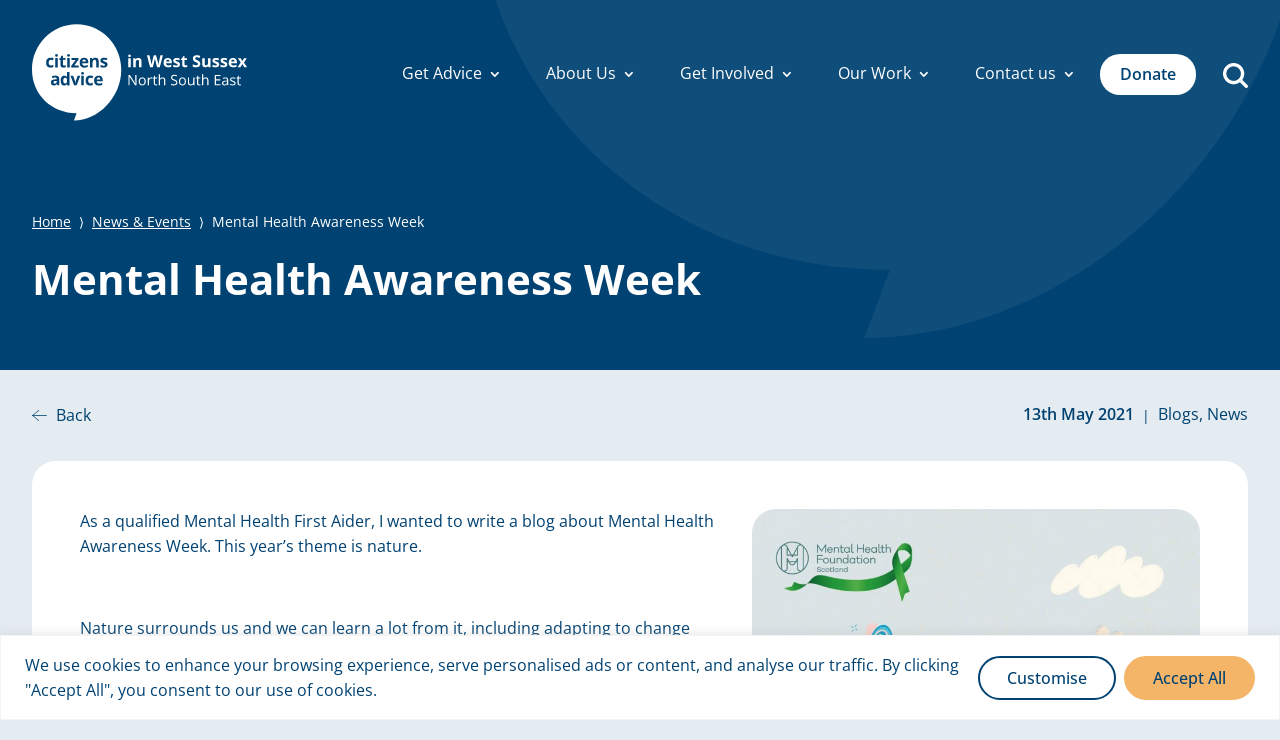

--- FILE ---
content_type: text/html; charset=utf-8
request_url: https://www.google.com/recaptcha/api2/anchor?ar=1&k=6LdB16UrAAAAANlmlaPL3aIiQ1l6y9fRd58yAOxf&co=aHR0cHM6Ly93d3cuYWR2aWNld2VzdHN1c3NleC5vcmcudWs6NDQz&hl=en&v=PoyoqOPhxBO7pBk68S4YbpHZ&size=invisible&anchor-ms=20000&execute-ms=30000&cb=u88nta4jzhhf
body_size: 48703
content:
<!DOCTYPE HTML><html dir="ltr" lang="en"><head><meta http-equiv="Content-Type" content="text/html; charset=UTF-8">
<meta http-equiv="X-UA-Compatible" content="IE=edge">
<title>reCAPTCHA</title>
<style type="text/css">
/* cyrillic-ext */
@font-face {
  font-family: 'Roboto';
  font-style: normal;
  font-weight: 400;
  font-stretch: 100%;
  src: url(//fonts.gstatic.com/s/roboto/v48/KFO7CnqEu92Fr1ME7kSn66aGLdTylUAMa3GUBHMdazTgWw.woff2) format('woff2');
  unicode-range: U+0460-052F, U+1C80-1C8A, U+20B4, U+2DE0-2DFF, U+A640-A69F, U+FE2E-FE2F;
}
/* cyrillic */
@font-face {
  font-family: 'Roboto';
  font-style: normal;
  font-weight: 400;
  font-stretch: 100%;
  src: url(//fonts.gstatic.com/s/roboto/v48/KFO7CnqEu92Fr1ME7kSn66aGLdTylUAMa3iUBHMdazTgWw.woff2) format('woff2');
  unicode-range: U+0301, U+0400-045F, U+0490-0491, U+04B0-04B1, U+2116;
}
/* greek-ext */
@font-face {
  font-family: 'Roboto';
  font-style: normal;
  font-weight: 400;
  font-stretch: 100%;
  src: url(//fonts.gstatic.com/s/roboto/v48/KFO7CnqEu92Fr1ME7kSn66aGLdTylUAMa3CUBHMdazTgWw.woff2) format('woff2');
  unicode-range: U+1F00-1FFF;
}
/* greek */
@font-face {
  font-family: 'Roboto';
  font-style: normal;
  font-weight: 400;
  font-stretch: 100%;
  src: url(//fonts.gstatic.com/s/roboto/v48/KFO7CnqEu92Fr1ME7kSn66aGLdTylUAMa3-UBHMdazTgWw.woff2) format('woff2');
  unicode-range: U+0370-0377, U+037A-037F, U+0384-038A, U+038C, U+038E-03A1, U+03A3-03FF;
}
/* math */
@font-face {
  font-family: 'Roboto';
  font-style: normal;
  font-weight: 400;
  font-stretch: 100%;
  src: url(//fonts.gstatic.com/s/roboto/v48/KFO7CnqEu92Fr1ME7kSn66aGLdTylUAMawCUBHMdazTgWw.woff2) format('woff2');
  unicode-range: U+0302-0303, U+0305, U+0307-0308, U+0310, U+0312, U+0315, U+031A, U+0326-0327, U+032C, U+032F-0330, U+0332-0333, U+0338, U+033A, U+0346, U+034D, U+0391-03A1, U+03A3-03A9, U+03B1-03C9, U+03D1, U+03D5-03D6, U+03F0-03F1, U+03F4-03F5, U+2016-2017, U+2034-2038, U+203C, U+2040, U+2043, U+2047, U+2050, U+2057, U+205F, U+2070-2071, U+2074-208E, U+2090-209C, U+20D0-20DC, U+20E1, U+20E5-20EF, U+2100-2112, U+2114-2115, U+2117-2121, U+2123-214F, U+2190, U+2192, U+2194-21AE, U+21B0-21E5, U+21F1-21F2, U+21F4-2211, U+2213-2214, U+2216-22FF, U+2308-230B, U+2310, U+2319, U+231C-2321, U+2336-237A, U+237C, U+2395, U+239B-23B7, U+23D0, U+23DC-23E1, U+2474-2475, U+25AF, U+25B3, U+25B7, U+25BD, U+25C1, U+25CA, U+25CC, U+25FB, U+266D-266F, U+27C0-27FF, U+2900-2AFF, U+2B0E-2B11, U+2B30-2B4C, U+2BFE, U+3030, U+FF5B, U+FF5D, U+1D400-1D7FF, U+1EE00-1EEFF;
}
/* symbols */
@font-face {
  font-family: 'Roboto';
  font-style: normal;
  font-weight: 400;
  font-stretch: 100%;
  src: url(//fonts.gstatic.com/s/roboto/v48/KFO7CnqEu92Fr1ME7kSn66aGLdTylUAMaxKUBHMdazTgWw.woff2) format('woff2');
  unicode-range: U+0001-000C, U+000E-001F, U+007F-009F, U+20DD-20E0, U+20E2-20E4, U+2150-218F, U+2190, U+2192, U+2194-2199, U+21AF, U+21E6-21F0, U+21F3, U+2218-2219, U+2299, U+22C4-22C6, U+2300-243F, U+2440-244A, U+2460-24FF, U+25A0-27BF, U+2800-28FF, U+2921-2922, U+2981, U+29BF, U+29EB, U+2B00-2BFF, U+4DC0-4DFF, U+FFF9-FFFB, U+10140-1018E, U+10190-1019C, U+101A0, U+101D0-101FD, U+102E0-102FB, U+10E60-10E7E, U+1D2C0-1D2D3, U+1D2E0-1D37F, U+1F000-1F0FF, U+1F100-1F1AD, U+1F1E6-1F1FF, U+1F30D-1F30F, U+1F315, U+1F31C, U+1F31E, U+1F320-1F32C, U+1F336, U+1F378, U+1F37D, U+1F382, U+1F393-1F39F, U+1F3A7-1F3A8, U+1F3AC-1F3AF, U+1F3C2, U+1F3C4-1F3C6, U+1F3CA-1F3CE, U+1F3D4-1F3E0, U+1F3ED, U+1F3F1-1F3F3, U+1F3F5-1F3F7, U+1F408, U+1F415, U+1F41F, U+1F426, U+1F43F, U+1F441-1F442, U+1F444, U+1F446-1F449, U+1F44C-1F44E, U+1F453, U+1F46A, U+1F47D, U+1F4A3, U+1F4B0, U+1F4B3, U+1F4B9, U+1F4BB, U+1F4BF, U+1F4C8-1F4CB, U+1F4D6, U+1F4DA, U+1F4DF, U+1F4E3-1F4E6, U+1F4EA-1F4ED, U+1F4F7, U+1F4F9-1F4FB, U+1F4FD-1F4FE, U+1F503, U+1F507-1F50B, U+1F50D, U+1F512-1F513, U+1F53E-1F54A, U+1F54F-1F5FA, U+1F610, U+1F650-1F67F, U+1F687, U+1F68D, U+1F691, U+1F694, U+1F698, U+1F6AD, U+1F6B2, U+1F6B9-1F6BA, U+1F6BC, U+1F6C6-1F6CF, U+1F6D3-1F6D7, U+1F6E0-1F6EA, U+1F6F0-1F6F3, U+1F6F7-1F6FC, U+1F700-1F7FF, U+1F800-1F80B, U+1F810-1F847, U+1F850-1F859, U+1F860-1F887, U+1F890-1F8AD, U+1F8B0-1F8BB, U+1F8C0-1F8C1, U+1F900-1F90B, U+1F93B, U+1F946, U+1F984, U+1F996, U+1F9E9, U+1FA00-1FA6F, U+1FA70-1FA7C, U+1FA80-1FA89, U+1FA8F-1FAC6, U+1FACE-1FADC, U+1FADF-1FAE9, U+1FAF0-1FAF8, U+1FB00-1FBFF;
}
/* vietnamese */
@font-face {
  font-family: 'Roboto';
  font-style: normal;
  font-weight: 400;
  font-stretch: 100%;
  src: url(//fonts.gstatic.com/s/roboto/v48/KFO7CnqEu92Fr1ME7kSn66aGLdTylUAMa3OUBHMdazTgWw.woff2) format('woff2');
  unicode-range: U+0102-0103, U+0110-0111, U+0128-0129, U+0168-0169, U+01A0-01A1, U+01AF-01B0, U+0300-0301, U+0303-0304, U+0308-0309, U+0323, U+0329, U+1EA0-1EF9, U+20AB;
}
/* latin-ext */
@font-face {
  font-family: 'Roboto';
  font-style: normal;
  font-weight: 400;
  font-stretch: 100%;
  src: url(//fonts.gstatic.com/s/roboto/v48/KFO7CnqEu92Fr1ME7kSn66aGLdTylUAMa3KUBHMdazTgWw.woff2) format('woff2');
  unicode-range: U+0100-02BA, U+02BD-02C5, U+02C7-02CC, U+02CE-02D7, U+02DD-02FF, U+0304, U+0308, U+0329, U+1D00-1DBF, U+1E00-1E9F, U+1EF2-1EFF, U+2020, U+20A0-20AB, U+20AD-20C0, U+2113, U+2C60-2C7F, U+A720-A7FF;
}
/* latin */
@font-face {
  font-family: 'Roboto';
  font-style: normal;
  font-weight: 400;
  font-stretch: 100%;
  src: url(//fonts.gstatic.com/s/roboto/v48/KFO7CnqEu92Fr1ME7kSn66aGLdTylUAMa3yUBHMdazQ.woff2) format('woff2');
  unicode-range: U+0000-00FF, U+0131, U+0152-0153, U+02BB-02BC, U+02C6, U+02DA, U+02DC, U+0304, U+0308, U+0329, U+2000-206F, U+20AC, U+2122, U+2191, U+2193, U+2212, U+2215, U+FEFF, U+FFFD;
}
/* cyrillic-ext */
@font-face {
  font-family: 'Roboto';
  font-style: normal;
  font-weight: 500;
  font-stretch: 100%;
  src: url(//fonts.gstatic.com/s/roboto/v48/KFO7CnqEu92Fr1ME7kSn66aGLdTylUAMa3GUBHMdazTgWw.woff2) format('woff2');
  unicode-range: U+0460-052F, U+1C80-1C8A, U+20B4, U+2DE0-2DFF, U+A640-A69F, U+FE2E-FE2F;
}
/* cyrillic */
@font-face {
  font-family: 'Roboto';
  font-style: normal;
  font-weight: 500;
  font-stretch: 100%;
  src: url(//fonts.gstatic.com/s/roboto/v48/KFO7CnqEu92Fr1ME7kSn66aGLdTylUAMa3iUBHMdazTgWw.woff2) format('woff2');
  unicode-range: U+0301, U+0400-045F, U+0490-0491, U+04B0-04B1, U+2116;
}
/* greek-ext */
@font-face {
  font-family: 'Roboto';
  font-style: normal;
  font-weight: 500;
  font-stretch: 100%;
  src: url(//fonts.gstatic.com/s/roboto/v48/KFO7CnqEu92Fr1ME7kSn66aGLdTylUAMa3CUBHMdazTgWw.woff2) format('woff2');
  unicode-range: U+1F00-1FFF;
}
/* greek */
@font-face {
  font-family: 'Roboto';
  font-style: normal;
  font-weight: 500;
  font-stretch: 100%;
  src: url(//fonts.gstatic.com/s/roboto/v48/KFO7CnqEu92Fr1ME7kSn66aGLdTylUAMa3-UBHMdazTgWw.woff2) format('woff2');
  unicode-range: U+0370-0377, U+037A-037F, U+0384-038A, U+038C, U+038E-03A1, U+03A3-03FF;
}
/* math */
@font-face {
  font-family: 'Roboto';
  font-style: normal;
  font-weight: 500;
  font-stretch: 100%;
  src: url(//fonts.gstatic.com/s/roboto/v48/KFO7CnqEu92Fr1ME7kSn66aGLdTylUAMawCUBHMdazTgWw.woff2) format('woff2');
  unicode-range: U+0302-0303, U+0305, U+0307-0308, U+0310, U+0312, U+0315, U+031A, U+0326-0327, U+032C, U+032F-0330, U+0332-0333, U+0338, U+033A, U+0346, U+034D, U+0391-03A1, U+03A3-03A9, U+03B1-03C9, U+03D1, U+03D5-03D6, U+03F0-03F1, U+03F4-03F5, U+2016-2017, U+2034-2038, U+203C, U+2040, U+2043, U+2047, U+2050, U+2057, U+205F, U+2070-2071, U+2074-208E, U+2090-209C, U+20D0-20DC, U+20E1, U+20E5-20EF, U+2100-2112, U+2114-2115, U+2117-2121, U+2123-214F, U+2190, U+2192, U+2194-21AE, U+21B0-21E5, U+21F1-21F2, U+21F4-2211, U+2213-2214, U+2216-22FF, U+2308-230B, U+2310, U+2319, U+231C-2321, U+2336-237A, U+237C, U+2395, U+239B-23B7, U+23D0, U+23DC-23E1, U+2474-2475, U+25AF, U+25B3, U+25B7, U+25BD, U+25C1, U+25CA, U+25CC, U+25FB, U+266D-266F, U+27C0-27FF, U+2900-2AFF, U+2B0E-2B11, U+2B30-2B4C, U+2BFE, U+3030, U+FF5B, U+FF5D, U+1D400-1D7FF, U+1EE00-1EEFF;
}
/* symbols */
@font-face {
  font-family: 'Roboto';
  font-style: normal;
  font-weight: 500;
  font-stretch: 100%;
  src: url(//fonts.gstatic.com/s/roboto/v48/KFO7CnqEu92Fr1ME7kSn66aGLdTylUAMaxKUBHMdazTgWw.woff2) format('woff2');
  unicode-range: U+0001-000C, U+000E-001F, U+007F-009F, U+20DD-20E0, U+20E2-20E4, U+2150-218F, U+2190, U+2192, U+2194-2199, U+21AF, U+21E6-21F0, U+21F3, U+2218-2219, U+2299, U+22C4-22C6, U+2300-243F, U+2440-244A, U+2460-24FF, U+25A0-27BF, U+2800-28FF, U+2921-2922, U+2981, U+29BF, U+29EB, U+2B00-2BFF, U+4DC0-4DFF, U+FFF9-FFFB, U+10140-1018E, U+10190-1019C, U+101A0, U+101D0-101FD, U+102E0-102FB, U+10E60-10E7E, U+1D2C0-1D2D3, U+1D2E0-1D37F, U+1F000-1F0FF, U+1F100-1F1AD, U+1F1E6-1F1FF, U+1F30D-1F30F, U+1F315, U+1F31C, U+1F31E, U+1F320-1F32C, U+1F336, U+1F378, U+1F37D, U+1F382, U+1F393-1F39F, U+1F3A7-1F3A8, U+1F3AC-1F3AF, U+1F3C2, U+1F3C4-1F3C6, U+1F3CA-1F3CE, U+1F3D4-1F3E0, U+1F3ED, U+1F3F1-1F3F3, U+1F3F5-1F3F7, U+1F408, U+1F415, U+1F41F, U+1F426, U+1F43F, U+1F441-1F442, U+1F444, U+1F446-1F449, U+1F44C-1F44E, U+1F453, U+1F46A, U+1F47D, U+1F4A3, U+1F4B0, U+1F4B3, U+1F4B9, U+1F4BB, U+1F4BF, U+1F4C8-1F4CB, U+1F4D6, U+1F4DA, U+1F4DF, U+1F4E3-1F4E6, U+1F4EA-1F4ED, U+1F4F7, U+1F4F9-1F4FB, U+1F4FD-1F4FE, U+1F503, U+1F507-1F50B, U+1F50D, U+1F512-1F513, U+1F53E-1F54A, U+1F54F-1F5FA, U+1F610, U+1F650-1F67F, U+1F687, U+1F68D, U+1F691, U+1F694, U+1F698, U+1F6AD, U+1F6B2, U+1F6B9-1F6BA, U+1F6BC, U+1F6C6-1F6CF, U+1F6D3-1F6D7, U+1F6E0-1F6EA, U+1F6F0-1F6F3, U+1F6F7-1F6FC, U+1F700-1F7FF, U+1F800-1F80B, U+1F810-1F847, U+1F850-1F859, U+1F860-1F887, U+1F890-1F8AD, U+1F8B0-1F8BB, U+1F8C0-1F8C1, U+1F900-1F90B, U+1F93B, U+1F946, U+1F984, U+1F996, U+1F9E9, U+1FA00-1FA6F, U+1FA70-1FA7C, U+1FA80-1FA89, U+1FA8F-1FAC6, U+1FACE-1FADC, U+1FADF-1FAE9, U+1FAF0-1FAF8, U+1FB00-1FBFF;
}
/* vietnamese */
@font-face {
  font-family: 'Roboto';
  font-style: normal;
  font-weight: 500;
  font-stretch: 100%;
  src: url(//fonts.gstatic.com/s/roboto/v48/KFO7CnqEu92Fr1ME7kSn66aGLdTylUAMa3OUBHMdazTgWw.woff2) format('woff2');
  unicode-range: U+0102-0103, U+0110-0111, U+0128-0129, U+0168-0169, U+01A0-01A1, U+01AF-01B0, U+0300-0301, U+0303-0304, U+0308-0309, U+0323, U+0329, U+1EA0-1EF9, U+20AB;
}
/* latin-ext */
@font-face {
  font-family: 'Roboto';
  font-style: normal;
  font-weight: 500;
  font-stretch: 100%;
  src: url(//fonts.gstatic.com/s/roboto/v48/KFO7CnqEu92Fr1ME7kSn66aGLdTylUAMa3KUBHMdazTgWw.woff2) format('woff2');
  unicode-range: U+0100-02BA, U+02BD-02C5, U+02C7-02CC, U+02CE-02D7, U+02DD-02FF, U+0304, U+0308, U+0329, U+1D00-1DBF, U+1E00-1E9F, U+1EF2-1EFF, U+2020, U+20A0-20AB, U+20AD-20C0, U+2113, U+2C60-2C7F, U+A720-A7FF;
}
/* latin */
@font-face {
  font-family: 'Roboto';
  font-style: normal;
  font-weight: 500;
  font-stretch: 100%;
  src: url(//fonts.gstatic.com/s/roboto/v48/KFO7CnqEu92Fr1ME7kSn66aGLdTylUAMa3yUBHMdazQ.woff2) format('woff2');
  unicode-range: U+0000-00FF, U+0131, U+0152-0153, U+02BB-02BC, U+02C6, U+02DA, U+02DC, U+0304, U+0308, U+0329, U+2000-206F, U+20AC, U+2122, U+2191, U+2193, U+2212, U+2215, U+FEFF, U+FFFD;
}
/* cyrillic-ext */
@font-face {
  font-family: 'Roboto';
  font-style: normal;
  font-weight: 900;
  font-stretch: 100%;
  src: url(//fonts.gstatic.com/s/roboto/v48/KFO7CnqEu92Fr1ME7kSn66aGLdTylUAMa3GUBHMdazTgWw.woff2) format('woff2');
  unicode-range: U+0460-052F, U+1C80-1C8A, U+20B4, U+2DE0-2DFF, U+A640-A69F, U+FE2E-FE2F;
}
/* cyrillic */
@font-face {
  font-family: 'Roboto';
  font-style: normal;
  font-weight: 900;
  font-stretch: 100%;
  src: url(//fonts.gstatic.com/s/roboto/v48/KFO7CnqEu92Fr1ME7kSn66aGLdTylUAMa3iUBHMdazTgWw.woff2) format('woff2');
  unicode-range: U+0301, U+0400-045F, U+0490-0491, U+04B0-04B1, U+2116;
}
/* greek-ext */
@font-face {
  font-family: 'Roboto';
  font-style: normal;
  font-weight: 900;
  font-stretch: 100%;
  src: url(//fonts.gstatic.com/s/roboto/v48/KFO7CnqEu92Fr1ME7kSn66aGLdTylUAMa3CUBHMdazTgWw.woff2) format('woff2');
  unicode-range: U+1F00-1FFF;
}
/* greek */
@font-face {
  font-family: 'Roboto';
  font-style: normal;
  font-weight: 900;
  font-stretch: 100%;
  src: url(//fonts.gstatic.com/s/roboto/v48/KFO7CnqEu92Fr1ME7kSn66aGLdTylUAMa3-UBHMdazTgWw.woff2) format('woff2');
  unicode-range: U+0370-0377, U+037A-037F, U+0384-038A, U+038C, U+038E-03A1, U+03A3-03FF;
}
/* math */
@font-face {
  font-family: 'Roboto';
  font-style: normal;
  font-weight: 900;
  font-stretch: 100%;
  src: url(//fonts.gstatic.com/s/roboto/v48/KFO7CnqEu92Fr1ME7kSn66aGLdTylUAMawCUBHMdazTgWw.woff2) format('woff2');
  unicode-range: U+0302-0303, U+0305, U+0307-0308, U+0310, U+0312, U+0315, U+031A, U+0326-0327, U+032C, U+032F-0330, U+0332-0333, U+0338, U+033A, U+0346, U+034D, U+0391-03A1, U+03A3-03A9, U+03B1-03C9, U+03D1, U+03D5-03D6, U+03F0-03F1, U+03F4-03F5, U+2016-2017, U+2034-2038, U+203C, U+2040, U+2043, U+2047, U+2050, U+2057, U+205F, U+2070-2071, U+2074-208E, U+2090-209C, U+20D0-20DC, U+20E1, U+20E5-20EF, U+2100-2112, U+2114-2115, U+2117-2121, U+2123-214F, U+2190, U+2192, U+2194-21AE, U+21B0-21E5, U+21F1-21F2, U+21F4-2211, U+2213-2214, U+2216-22FF, U+2308-230B, U+2310, U+2319, U+231C-2321, U+2336-237A, U+237C, U+2395, U+239B-23B7, U+23D0, U+23DC-23E1, U+2474-2475, U+25AF, U+25B3, U+25B7, U+25BD, U+25C1, U+25CA, U+25CC, U+25FB, U+266D-266F, U+27C0-27FF, U+2900-2AFF, U+2B0E-2B11, U+2B30-2B4C, U+2BFE, U+3030, U+FF5B, U+FF5D, U+1D400-1D7FF, U+1EE00-1EEFF;
}
/* symbols */
@font-face {
  font-family: 'Roboto';
  font-style: normal;
  font-weight: 900;
  font-stretch: 100%;
  src: url(//fonts.gstatic.com/s/roboto/v48/KFO7CnqEu92Fr1ME7kSn66aGLdTylUAMaxKUBHMdazTgWw.woff2) format('woff2');
  unicode-range: U+0001-000C, U+000E-001F, U+007F-009F, U+20DD-20E0, U+20E2-20E4, U+2150-218F, U+2190, U+2192, U+2194-2199, U+21AF, U+21E6-21F0, U+21F3, U+2218-2219, U+2299, U+22C4-22C6, U+2300-243F, U+2440-244A, U+2460-24FF, U+25A0-27BF, U+2800-28FF, U+2921-2922, U+2981, U+29BF, U+29EB, U+2B00-2BFF, U+4DC0-4DFF, U+FFF9-FFFB, U+10140-1018E, U+10190-1019C, U+101A0, U+101D0-101FD, U+102E0-102FB, U+10E60-10E7E, U+1D2C0-1D2D3, U+1D2E0-1D37F, U+1F000-1F0FF, U+1F100-1F1AD, U+1F1E6-1F1FF, U+1F30D-1F30F, U+1F315, U+1F31C, U+1F31E, U+1F320-1F32C, U+1F336, U+1F378, U+1F37D, U+1F382, U+1F393-1F39F, U+1F3A7-1F3A8, U+1F3AC-1F3AF, U+1F3C2, U+1F3C4-1F3C6, U+1F3CA-1F3CE, U+1F3D4-1F3E0, U+1F3ED, U+1F3F1-1F3F3, U+1F3F5-1F3F7, U+1F408, U+1F415, U+1F41F, U+1F426, U+1F43F, U+1F441-1F442, U+1F444, U+1F446-1F449, U+1F44C-1F44E, U+1F453, U+1F46A, U+1F47D, U+1F4A3, U+1F4B0, U+1F4B3, U+1F4B9, U+1F4BB, U+1F4BF, U+1F4C8-1F4CB, U+1F4D6, U+1F4DA, U+1F4DF, U+1F4E3-1F4E6, U+1F4EA-1F4ED, U+1F4F7, U+1F4F9-1F4FB, U+1F4FD-1F4FE, U+1F503, U+1F507-1F50B, U+1F50D, U+1F512-1F513, U+1F53E-1F54A, U+1F54F-1F5FA, U+1F610, U+1F650-1F67F, U+1F687, U+1F68D, U+1F691, U+1F694, U+1F698, U+1F6AD, U+1F6B2, U+1F6B9-1F6BA, U+1F6BC, U+1F6C6-1F6CF, U+1F6D3-1F6D7, U+1F6E0-1F6EA, U+1F6F0-1F6F3, U+1F6F7-1F6FC, U+1F700-1F7FF, U+1F800-1F80B, U+1F810-1F847, U+1F850-1F859, U+1F860-1F887, U+1F890-1F8AD, U+1F8B0-1F8BB, U+1F8C0-1F8C1, U+1F900-1F90B, U+1F93B, U+1F946, U+1F984, U+1F996, U+1F9E9, U+1FA00-1FA6F, U+1FA70-1FA7C, U+1FA80-1FA89, U+1FA8F-1FAC6, U+1FACE-1FADC, U+1FADF-1FAE9, U+1FAF0-1FAF8, U+1FB00-1FBFF;
}
/* vietnamese */
@font-face {
  font-family: 'Roboto';
  font-style: normal;
  font-weight: 900;
  font-stretch: 100%;
  src: url(//fonts.gstatic.com/s/roboto/v48/KFO7CnqEu92Fr1ME7kSn66aGLdTylUAMa3OUBHMdazTgWw.woff2) format('woff2');
  unicode-range: U+0102-0103, U+0110-0111, U+0128-0129, U+0168-0169, U+01A0-01A1, U+01AF-01B0, U+0300-0301, U+0303-0304, U+0308-0309, U+0323, U+0329, U+1EA0-1EF9, U+20AB;
}
/* latin-ext */
@font-face {
  font-family: 'Roboto';
  font-style: normal;
  font-weight: 900;
  font-stretch: 100%;
  src: url(//fonts.gstatic.com/s/roboto/v48/KFO7CnqEu92Fr1ME7kSn66aGLdTylUAMa3KUBHMdazTgWw.woff2) format('woff2');
  unicode-range: U+0100-02BA, U+02BD-02C5, U+02C7-02CC, U+02CE-02D7, U+02DD-02FF, U+0304, U+0308, U+0329, U+1D00-1DBF, U+1E00-1E9F, U+1EF2-1EFF, U+2020, U+20A0-20AB, U+20AD-20C0, U+2113, U+2C60-2C7F, U+A720-A7FF;
}
/* latin */
@font-face {
  font-family: 'Roboto';
  font-style: normal;
  font-weight: 900;
  font-stretch: 100%;
  src: url(//fonts.gstatic.com/s/roboto/v48/KFO7CnqEu92Fr1ME7kSn66aGLdTylUAMa3yUBHMdazQ.woff2) format('woff2');
  unicode-range: U+0000-00FF, U+0131, U+0152-0153, U+02BB-02BC, U+02C6, U+02DA, U+02DC, U+0304, U+0308, U+0329, U+2000-206F, U+20AC, U+2122, U+2191, U+2193, U+2212, U+2215, U+FEFF, U+FFFD;
}

</style>
<link rel="stylesheet" type="text/css" href="https://www.gstatic.com/recaptcha/releases/PoyoqOPhxBO7pBk68S4YbpHZ/styles__ltr.css">
<script nonce="OsXHNHSEoW72L0_9wfb2aA" type="text/javascript">window['__recaptcha_api'] = 'https://www.google.com/recaptcha/api2/';</script>
<script type="text/javascript" src="https://www.gstatic.com/recaptcha/releases/PoyoqOPhxBO7pBk68S4YbpHZ/recaptcha__en.js" nonce="OsXHNHSEoW72L0_9wfb2aA">
      
    </script></head>
<body><div id="rc-anchor-alert" class="rc-anchor-alert"></div>
<input type="hidden" id="recaptcha-token" value="[base64]">
<script type="text/javascript" nonce="OsXHNHSEoW72L0_9wfb2aA">
      recaptcha.anchor.Main.init("[\x22ainput\x22,[\x22bgdata\x22,\x22\x22,\[base64]/[base64]/[base64]/[base64]/[base64]/UltsKytdPUU6KEU8MjA0OD9SW2wrK109RT4+NnwxOTI6KChFJjY0NTEyKT09NTUyOTYmJk0rMTxjLmxlbmd0aCYmKGMuY2hhckNvZGVBdChNKzEpJjY0NTEyKT09NTYzMjA/[base64]/[base64]/[base64]/[base64]/[base64]/[base64]/[base64]\x22,\[base64]\\u003d\\u003d\x22,\x22d8ObwqA4w69Zw73CscOrw7zCg3BjRxvDp8OCdFlCRsKvw7c1L0XCisOPwoHClgVFw4sIfUkkwowew7LCg8Kkwq8OwoHCu8O3wrxVwqQiw6J8F1/DpDNZIBFJw7Y/VH1wHMK7wrPDkBB5UF8nwqLDpMKBNw8XJEYJworDn8Kdw6bCjMOgwrAGw5zDn8OZwpt1QsKYw5HDqcKxwrbCgFtXw5jClMKxb8O/M8Khw7DDpcORUMOpbDwgfArDoSE/w7IqworDg03DqAbCt8OKw5TDkhfDscOcfi/DqhtPwpQ/O8OHJETDqFDCgGtHJcOmFDbCngFww4DCsAcKw5HChTXDoVtnwpJBfjknwoEUwplQWCDDi295dcOlw7sVwr/DnsKuHMOyXsKlw5rDmsO+XHBmw5zDncK0w4Nmw6DCs3PCjcOMw4lKwppGw4/DosO2w7MmQhfCpjgrwoAhw67DucO4wr0KNn1gwpRhw5DDnRbCusOqw6w6wqxNwogYZcOwwp/[base64]/CoiDDicKqHsOaw61Ge8OlTm/CrMK+NUFhLcOLMFnDuMO2bizCl8K1w43Dm8OjD8KEGMKbdGV2BDjDpsKrJhPCjMKPw7/CisOPZT7Cryc/FcKDBULCp8O5w48EMcKfw6ZIE8KPEsKyw6jDtMKDwq7CssOxw6B8cMKIwpUWNSQRworCtMOXDThdegdpwpUPwoJ8YcKGRcKCw49zGcKawrM9w4ZBwpbCsloGw6Vow6M/IXoowrzCsERpcMOhw7Jqw4QLw7VuQ8OHw5jDuMKVw4A8WcORM0PDuCnDs8ORwrfDkk/CqELDs8KTw6TCmzvDui/DrD/DssKLwrrClcOdAsKvw6k/[base64]/[base64]/CiShywpbCj8OOZMKCwqpuwqp2GsKVw5lUfVTChsO3wocYRcKzAD7CrsOLBxwXMWcvdlDCjDJUGH7Dm8KmEGZ/a8OqVcKswqHCtFXDtMOLw4IHw7TCsD7ChcKLMUDCg8OadcKPOXvDq3/[base64]/w57Cu8K/VVshazLCuMKwEMOXwqLCiMKgH8KnwpoibsK1JzDDrVnCr8K3RsOpwoDCscK4wrQ1Hx0xwrtIbynCkcO+w4E/[base64]/Dqyhhw5zDnsKSEMO3wqRuw5Nyw4/Di8KSFMKLwr8dw6PCqcOvVA3DknUvw6nCt8OGGTnCnAHDu8KlQMOlfzrDkMK+MMO/Gw0Qwp5kHcK7KCc6woUaQxwewowwwpRJTcKtXcOQw5FtHUXDkXDDoRg/wpbDrMKkwo9iO8KNw7PDjA3DszfCpl9dRcKJwqHDvR/CucKyeMO7H8KawqwYwqp0C1pzCg7DgsOdGhnDk8OSwqHCoMORFmAFa8KRw5QrwobCnEBzWStmwpIPw6cBDEpUW8Odw7dHT1bCtGrCiSIjwovDmsOcw7E3w53DoDRkw6/CjsKHXMOQPm8fUn4Uw57Dnj3Dp11ieDvDu8OIacKew5Q9w6lhEcKow6TDnzjDgTlow64EVsOzcMKZw67CpVBMwo9rWSHDu8KWw5jDsG/DlMOvwp95w6M2FXnCt0EKW2bCulbCkcKRA8O8DcKTwrDCtsOUwqJaCsOgwo1UTGrDqMKIKSXCmhN4fHjCmcOWw6HDusOzwpJYwqbCnMKsw5V9w4F8w4ARw7XCtAp2w4kZwrk0w50sSsKIcMKiSMKww7osMcKewpNDFcOrw7EcwqVZwroxw57CpMOuHsOKw4/DlDY8wq5Qw58xeSBTw47DpMKcwojDlQjChcOaGcKWw6svAcOnwpZBa3zCuMOPwq7CtDrCscK4CMKuw7vDjWbCt8KfwowwwofDkRFkagUMN8OmwqYGwqrCksOhcMKHwqTCpsKhwp7CvsOMdiI8ZcOPEcK8dlshKH3DsStsw5k/b3jDpcKnL8OSXcKlwqkmwrHDoSZHw5TDkMKbQMO0cyDDrcKkwrthLQrCicKOQm1kwo8PdsOdw4k+w43ChAzCtAnChyrDi8OoOMKjw6XDpiHDisKtwpHDoWxXD8KbHsKbw4/DtHHDl8KIOsKrw4PCjsKTGndnwpHChGfDujTDoEpiAMOzfXMuGcK0w7HDuMO6RRfDuzHDiCvDtsKlw7Vtw4oZYcOwwqnDusOVw6x4wrN5L8KWI1Znw7RwaEXCnsKKTsO0w7HCqEwwMBfDjATDjMKVwoTCv8OQwo/DrSkhw77DtkrCkMOPw5UYwqPCiSdoU8KnPMKww6PDpsOHARDDtktrw5PCncOowqRHw47DrnDDl8KGcwI3DzcgWDQQWcKVwpLCnGZPdMOVw5YsJsKwP0nCs8Okw5vCgsOXwpAZGmIIJFgSaTJEVcOqw5wHBi3CkMOfB8Oaw4kPOnXCiAnCs3/[base64]/w78PwprDvkLCgQ3CkQ3CpEfCsX/DncKJNh8sw41Zw64ZUcK5asKMPyRUJUzCqD/DjQzDv0bDo2TDrsKVwppNwp/CqMK0DnzDuCvDkcKwejbCmWbDi8K3w7s/EMKHEGMSw7HCrTrDtzzDocKSWcOHw63DmTIETFfCty3DiHjCgHE9ahrDgsOLw5sww43DvsKXQA7CsxEANUzDqsOWwpzDjmLDj8OYWy/DhcOXDlRLw4oIw77DusKXY2zCvMOqKTMwRsKoHR7DmF/DhsK6CX/CnG8xIMKawqPCm8OnRcONw4PCsgVNwrxMwrBnCC7Ci8OnMcKzwoF4FnNOPh5PJMK1JiUZXDjDnCJXEkxsworCqw3Cl8KQw4rDlMOnw54FEW/CiMKdwoIqRT7DtsO4XRBUwrMIY0ZKNMOww7XDssK3w4VSw5UvXz7CtgVIFsKkw45BacKGw6AQwqJfbMKPw6oDHRsmw5lGd8K/[base64]/ChA7DmsOqacOhw4YUDkMywrfCkzNYTQLCkzIVHENNw5o7wrbDmcOnwq9XMCE9aix7wrDCnkjDqnVpBcKdKHfDnsKoblDDvS/[base64]/NsKrLsOEw4XCpCfDtsK9XsK9LFjDtn/[base64]/F8ORd1cpV25EaADClcK8cMO3HsOcw4UDUsOXFsOzZcKmE8KowoTCpgvDkhhwZVzCqsKcSBHDisO3w7nCncObUhrDrcOIcCJ+RVTCpEAawrDClcKEcMOGfsOUw7zCtAbCjGAGw7zDq8KMCgzDjmE6VSDCm2kNLhgUY1TCtjVJwqBKw5oeSwMDw7FkL8KaQcKiFcOFwq/Ck8KnwovCtEDCuW0zw49vwq8bIifDh0nCtWgHKMOAw50WY3vCkcOzZ8KTK8KBHcOqFsOiw4/DmmDCs0vDu29iAsKPZcOJFcO1w4h6LSZLwq5UQjxLWcOaZTcjA8KJfnFdw7HCgDE8ET93G8OewrUdcHzCjMO3KsKEwqvDvjFRc8OTw7hoacK/FhRWwrxuMyvDp8O4TsOgwrzDoH/[base64]/DqHAZwqAWw7Jsw6zDuMOdcsK/wo/DqGkBw6IbH8O6fATDhhhUw5VuA39mwojCs2deA8O7ZMOrIMKhIcK1Nx3DsxbCn8OlRsKmeQPCkU/ChsKSTsOTwqRxG8KvDsKLw53ChcKjw41OWcKTwqzDow/[base64]/[base64]/CusOOelpTIsOjDMKow4lNeG3DtcKCBcOGbhXDqkLCr8KxwofCpkFZwrJ/[base64]/[base64]/DuMK7Jk8wU3FSNTnCtsOnw73CisKkwqfDkcOVbMK7PW1uH1FvwosDfcOncS3Dl8K6w5oYw5nCpwMEwrXCucKZwq/Cph3DoMOew6vDkMOTwr13wol7LcK8wp3DlcO/[base64]/w4PCpWVzwq5sWg7DhlLDosKJwoc1UUTDtSrChsKBaUnCowpaFwA6woEmVMKrw5nCjsK3QMKUNGcGTytiwqtKw4HDpsOHIkk3bsK+w4dOw6dgbTYQWmnCrMKVbFxMbBrDisK0wp/Do2nDu8O5PgBtPyPDi8KkNRbCt8Obw47DsiLCsnMyW8O1w7sxw5bCuDt5w7HCmgtnEsOMw69Tw5tNw4Z7KcK9bMK4WsO/VcKpwqcEwqU+w68LU8OVAcO8LsO1w4DDiMK3wp3Du0QJw5rDi0IoLcOFe8K5VcKEcMORK24uBsOLwpTCksOTwpPClcKmfitHL8KGAn8MwrjDmsOxw7DCp8KiAsKMDS9tFxMtXTh+CMOKX8KOwoTCksKUw7s1w5TCq8OGwoV4Z8OYVcOIbMKOw6cnw4/DlMOFwrzDtcOHwokCO33DulfCmsOUYULCvMKlw7nDphTDgEjClcKDwqlZN8KsS8OZwonDmAvCtRdnw5zDqsKQS8Oow4nDv8OGwqYiPcOqw4jDkMOJMsKOwrp7a8OKWhLDksK4w6/ChiVYw5nDksKPfE3DlCbCocKjw4E3w6EIMMOSw7V0d8KuWxnCnsO5KhLCvnfDnTtiRsO/RRXDpnnCr27Cq37CpHnCinwWTcKSf8K7wqHDhMKNwq3DrgPCgGXCsVXCvsKdw6oHOBfCsGfDnRLCq8KIRcOPw6p8w5gUXcKTdHBww4BBZlpMwo/[base64]/ScKaMlEOw5xSwpd3w7YRwqkzworCuHfDpMOJCsONw5Z6wo/DocKod8Kvwr3CjgZPFT7Dmx/DncKSLcKOTMOrIAoWw4sHw5XCkXsSwo/[base64]/YcKWwrVUw6F9Vl8xYMOJwqTDrQ09J8KKw5fCpcOjwo/DpClvwq7CpwwVw7w3w5xHw6zDs8O1wq80WcKzPVpJax7ChQNGw5J+BFQ3w6DCvMKNw47CpCQTw7rDosOgDA/CoMO+w6LDhMOnwqbCtHrCo8KYV8OpCsKawpXCqcOjwrjClMKsw7TCs8KbwoN1cw4awqrDs0jCtXtsaMKXIsKawpvCkMKYw6Q8woHDgMKYw5gLSjRMEjF/wr5Sw4vDgsOoSsKxNTHCuMKwwp/[base64]/[base64]/CuFzCux3DiUPCmiDCv3N5JsKXGHdbYCMewppIe8O5w6UBdcKjSVEyXFTDrD7CjMKEAw/CnDA/DMOoMmfCtMKeM2TDrcKKbcOFG1sowrLDr8Khcw/[base64]/CrQtKQjhqBsKIPsOkM8OPbMKpwpc5w7/DjMO1IMKgJ17DuT1ewrsRQcOpworDlsKDw5Iew4JbQyzCs1jDn3nDv1TCoBttwqhUGGIdbV4iw4BIesKMwrjCt3PCn8OCVX/CmCjCvBXCq15NdFo7WDFxw69yLcKTdsO+wp5+WXbDqcO1w6LDgQfCmMOhTSEQCGrDg8KNwoZJwqYSwo7CtVdzbMO5NsKYVizDrWcxwo/Ds8Ovwp4wwplPdMOSw7Bmw4s5wq86QcKtwqzDm8KqBcKzKT3CkDpOwrLCgQLDicK3w64xMMKpw7rDmyVpHXzDiR5jD2DCnWRnw7fCucObw6xUTygxB8OHwoPDp8O7YMKuw7BtwqwvesO9wq4WbMKlBlUgKG9ewq/CtsOfwrDCkMO3OxkJwocWScOTSTPCjWHClcKWwo1OIWM8w5FGw4xwC8OJCMO4w7oHdW5pcSbCkMKQbMOXZcKgOMOAw7kYwoU3woPCmMKDw5QUZUbCj8KKw405LXbDucOuw4PCj8Kxw4pOwqJRdHzDpU/ChxjChcOVw7PCmw5DVMK8wpbDvEZdcC/[base64]/wrfChjAdwqtWw6/[base64]/CvMOIw6HCtWTCgsOswpFmw45mw4gLIsKXT8O1ScOJXRjCjMONw7DDjyTCtsK8w5gtw47Ct2jDgsKRwqDDk8KEworCnMOECsKTLcOHT0QzwpoHw5RoOAvCu1TCoE/CrsO9w7wqQMOqBkIww5JHCcO0NjYow77Cm8K4w5vClsK+w40teMK6wqTDnwDCk8O0RsK0aATCssOXf2bClMKCw6N4wqLClMOOwpcBHxbCqsKsHhINw5jCnSxDwprDnQRddnAiw6hcwrNJWsODBW7DmgvDgMO5wrfCpwFWw7LDtsKDw5/DoMOeccOme3/[base64]/DozVWTMKswqzCuMKVw5rCgAECwr3Di8OwUnrCjMK8w5DDscORbEhWwqnCkCgmB3szw4zDn8O8woDCiEBrDCvClh/Ck8OACsKLBSNMwqnDs8OmO8OUwos6w79dw6jDkmnClmtANBjDksOdWcO2w7Jtw47CtF7CgFE9w5zDv07DpcOKe0UwHVFcYB/CkGRgwqvClDbDkcKwwqnCti3DhcKlYsKyw4TDmsOuBMO7diXDuSxxSMO/GB/DscOodMOfGsKuw4DDn8KPw40Bw4fDv3HCpBpPV01RfWjDh2jDo8O0ZcKTw6fCqsKkwqXCk8OJwph7cmEVPDg0RngmPcOawpbCpTnDgFEmwpVOw6DDosKcw4cyw4bCt8KPVw42w6wBTsKcXiLDoMOBH8OoOz9KwqvChlPDsMKzVDk1HcKWw7LDqR4CwrLDqsO/wod0wrjCvBpRNMK9RMOlLGjDosKAcGZ4wrMzUMO2OUXDlmdewr4/w64ZwotFACTClzPCkVPDsyDCnknDg8OXKwFQdiUQwo7DnEE+w5XCsMOZw54TwqPDgsOLZV8fw45ewqJdXMKyO3bCpGzDscKYdHARFwjDncOkZi7CtigVw50LwrkoLgJsYnzCgcO6In3ClMKTccKZU8KgwqZ/f8Kta3g4wpXDj3/[base64]/CmsKPw6c3OAHDgCRewpl+wrdZw5k3w55SD8KRMSPDr8O6w6vCusKDckZaw6R2XgYFw5LDjnnCjGEYTsOMKFrDpXvCkMKHwr7DsgQvwp/CuMKVw58cYcKjwovCmQ3ChnLDrh8iwozDl2rDu1MiAMOpMsKUwpPDnwHCm2XDocKNwpJ4wqdND8Klw6wAw6Z+OMOPwrYmNsOUbAB9McOwLMO1dyccw4IpwqDDvsKwwoRHw6nChmrDoRMRXjPCkAfDssKTw4dFwq3DuRbCqTU8wrPCncKlw5/[base64]/[base64]/Cs05tw5XCk8Kbw4/Cg8K5bMOJGsOIw4F3wrB9WWLCqSg1MykJw5PDmlY4w7rDn8Ouw6prRnxTw4vDqMOgSkvCjcODNMKpAHnDt3FHeG3Dm8OYNnJUXMOuK0/DicO2d8KNfSXDikQsw6HDmcOZF8O1wqrDqj7Dr8O3VG/DkxVBw7UjwqtKwrYFQ8KILQFVWHwBwoUzJijDrMKFT8OHwpvDm8K7woNlEC3DlxjCu1p8ZVXDo8OcFcKvwqgpc8KrM8KVZcKhwr8fcQk/[base64]/DjkZiwrpGAyzCqcOBOHAcWSAYMMOFTcKhM2tjIsKIw5HDkVNawpUOH0/Dgkpdw7/CoWHDgsKjLRomw7zCmHwMw6HCpwddYHfDnAzDmBrCsMOMwpDDj8OPQiDDigfDucOdAy5VwoTCqVlnwp8fYMK5NsOdZBd1woBaI8K+DWxBwrglwoTDiMKoJMOmWyXCvhPDk3/DqW7DucOiw4TDocOXwpU4BMOhDANxRlMnMgfCqEHCpzLCi0LCjSIHAcK9PsKUwqvCmQbDqHzDlsKbfR/Dj8O1DsOEwpLDt8K1VcOpFcK3w4MBJmotw4/DtiPCtsK6wqLCijDCuifDqwRuw5TCn8ORwqYWfMKBw4nCsm/DhMOTbh3DtcOKwokUWjp8FMKuPxM6w6dQbsOSwo/CuMK4CcKlw4/DgsK9wqfCnTRAwoJ2wr4vw4/CvcO0bkPCtnjDtMKDSTwYwoRGwoVeLcKnHzclwofCuMOow5gLMSgIXMK2Z8KbYcKbRmI7w6Bgw4dcUcKEUcOLAsOHWcO4w7J/w7HCjMKlw4XChisneMO/woEIw4/CosOgwrkewpAWLm0iE8O6w6MQwqwPXibCr07DucOJOxLDpcOowq/CvxjDtzVIUDICJGjCmmrCisKnP2hhwo3DnsO+KlY7WcOYcwBTwqxXw5AsZsODw6XDgxoNwpJ9J3fDnizDtMOsw5oUGcOKSsONwq4UWhXCusKhwqLDl8OVw47CocKpcxLCnMKHFsKVw4JHcFFzegHCqsKXwrfDk8K/wpLCkj1pCCBMGhLDgMOIacOoCcK9w5jDlsKFwrJXWcKBYMKQwpPCmcKXwpLDm3kYO8K2SUkeGMOsw74mZcOAC8Kvw6DDrsKNaywqMGDDoMKyJ8KEBxQ7XSLCh8KtMWYKNmUSw54ww40eWMKNwpxIw7bCsApnbjzCjcKmw5w5wo0EIRIBw4/Dq8KjM8KzTiLChcOaw43CtMKaw6TDm8KpwobCoz/DlMKjwpckw6bCq8KVE1jChiZPMMKAwonDq8OZwq4Rw5h/[base64]/Co8KQLDBqwpHDgGfCscO/[base64]/DhgDDkU1pwqRbw4Isw74QelDCgsKyYMOYwpLDrMOewrRbwrduaxICWBNuWw3Cth4ZIcOiw7bClhQuGxjDricuXcKLw43Dg8K/NMOVw6F7wqgPwpjCjENgw4tILD9oT3hJMsObKsOZwq9yw7jCtcK5wqFfI8KLwoxjJcOWwrwlOyAowrpGw5fCp8OnAsO4wrHDgcObw67CksOVVWoGNQTCoRV0KMOTwrbDhBfDoyTDtDTCusO3woMIIDrDvl/DncKHRMO8w78ew6kgw7rCgcKBwqpnQ3/CrxZcVgEkwpDCn8KfMcOTwojCgxZLwoQCHjfDnsOBXsO4bcKVZ8KPw4zCtW9Tw6zCi8K1wqpLw5HCjG/Dk8KYa8OQw6dzwqvCtSrChERSGTHCnMKNw7p/QFvDpljDisK6X0DDtTs0YTPDsTnDosOBw4YgHDJBUMOOw4bCuU1Dwq/[base64]/CtVjDvTHDncOyw4DDokQZw4/Du8K0wqjDmkrCnMKlwr3DgcOTKsKRDQhRPMO/WW51bkQtw6ZFw5rDnjHCtlDDvcO1PyrDqU3CkMOuTMKNw5bCusKzw41Qw7PDqnDCkXthQFY3w4fDpibDkMO9w7fCuMKnTMOQw4RNZ10dw4Z1EG0HFhZQRcKtPhLDvMKRXg8Fw5A+w5/Dm8KNf8KXQB3CsRdhw64XLFbCrFRCQMOYwofDrG/CmHtYQMO5UCl/w43Do30Yw5UaSsKowqrCq8K7JcOBw6DCmlXDpUwHw6FPwpLDtcKow69OP8Ofw43DscKjwpEvLsKtCcOJL3nDowzCrsKGwqNMV8KObsKxw7MsdsOawojCgAQMw6nCjTDDsgczPBp/w4oBZcK6w5jDglrDiMKnwpfDmRcnBsKZYcKXDGzDlTbCtDYYLwnDul5bHsOfCwzDhsOkwrV/DlrCoHnDlTTCsMO1GsKKFsKUw4PCosOiwoJ2UgBjwq/Cr8KfKMO7cSUkw5MEw5bDmRFbw5jCmMKKw7/[base64]/CuhjDv0rCvcO6AcOfwq/[base64]/[base64]/CpsKiTMOXwq8hfsK/[base64]/CocKbw7/CrsOpw7LCqsOlw4MNwoJVwoDCnsKXwrPCnsO/wrMDw7fCvw/Cq0Z7w5XDtMKCwrbDpcO5woTCnMKdNnDDlsKZR00UCsOuN8KuKRrCocKHw5FNw4rDv8OqwpbDjDNbbMKlJcKTworCvsKLEx/DpBNyw6/[base64]/ZSUAbsKqQynCgsOWY8ObwpNPT8Orw4gDwrzDisOHw48Hw5EOw4E+IsOHwrYMdnTDoiJGwpMvw7LChsKEHhU7DsO6ESTDlEvCkwNENhAXwpJfwrjChwrDjAXDjHxZwpPCs2/[base64]/JFtpw53DoSQqKBQha8Kww75tVMKGwrXCpVvCnDBueMKTEz/Cs8Kqwo3DhsK1w7rDvntpUz4Ae313OMKww5ZJYn/Dg8KWGMKEZSPDkxHCvBrCi8Kgwq3ChiHDkcOEwqTCrsOlTcOQLcOza1bCk2JgSMKGw6PClcKkwpfDtsOYwqI3wqssw7vDh8OnbsKswr3CpRbCusK2cXLDp8OawrdAPibCh8O5J8OPXcOEw5/Cg8KOPTDCj2/DpcKHw70Cw4lawo5ZI3Z+CkQvwqDCrkPDhDtlZgxiw7J2Ry4rPcOZGXoKw6AEIH01woYyKMK9K8OcJSPDtWLDk8K+w7DDuV/[base64]/w5Y9EMOMw7ZyE8KFw7rDkVd7w71nw5fCpz1oWcOwwp/DlcKiBcKRwpTDucKeUMORw43Cqi9TR3QJUyrDusOUw6pgEcOKJDVvw4HDvUzDvBbDhn8GUMKZw5QVccKXw5IDw7HDh8KuFX7DqsO/JE/CiTLCiMOnOsKdw7zCpWs/[base64]/[base64]/CiSLCvAPCg8ORw4PCusOQwpQcwrEiCxVWcFRdw4fDj1HCoHDClSjDo8KWYzo6V1dowpoywoZXXMOdw5d+f0nCrsK/w5PCqsKtbsOGScKhw6/CicKjwpDDjjXCisKPw5HDi8KDCmkywqDCnsOzwq/CgiVow67DlcKYw5/[base64]/CjiTCnMO+w77CvsOJB8KHw4/DnMObL2LCkG3DriPDnMO1wodjwrLDkioRw41SwrdxAsKDwonCszDDtcKMecKgED1UNMK3HhfCvsOwCidHLsKEIsKbw55Ew5XCvxB+EMO7wosyOTfDtsKJw4zDtsKCw6RWw47Cl282ZcKTwo52dWXCqcK0XMKMw6DDqsO/TMKUXMK/wo9idUANw4nDhDAAacOJwoTCsHwpVMKuw69NwrAaXW8UwoovDBsyw75yw509QTxiwpDDuMOqwpgewqhNIB3DosORFBXDmsKVDsOawpzCmhAkWMKuwoFqwq0tw6pMwr8Fc0/DsXLDpcKqPMObw5JILcKPw7DCjsODw68OwqETawcUwprDs8O/NzNfbArCn8OAw4Y9w5N2dUgYw67CqMOxwojDnWDDv8O2wrUxacKDQGB+Pjogw4/DrlbCosOLcsORwqVQw7d/w7AfdnjCo0d3KUlfZ17CrCvDocO1w74rwp/CkcOdQsKKwoAPw57DinnDtgPDlnYsTmpCJ8O1alx8wqLDrFlga8KXw6teWxvDq1VSwpU3w6pZcDzCsiA9w77DtcKZwoVvEsKNw4UCLDzDk3dsI1hUwq/CrMKnFkwyw5DCqsKfwprCo8OjAMKIw6vDl8O7w5N5w47CqsO+w4E8w5rCtcOyw5/Dsx1Ew4/[base64]/[base64]/CnyE8woIBDcK5RF1xF8KTwo5NT8OTwrrDusOSH0HCpsKtw6PCtgLCj8K0w7fDhsK6wqkxwrpyZm1mw4/CjCZrcsKew6PCt8KXZcOQw4zDqMKIw41LCnRVCMK5GMKpwpgXAMOZY8OrIsOQwpLDllzDnS/[base64]/[base64]/Dk1p8ccK0LkvDlMKmwoc7w7HDqlHCmAxhw58mLXfDqMOAXcOkw4HCmnZcWgQgXsKbecKycSjCs8OCFsK6w4tYUcKUwpFRR8KUwoAXaUrDo8O7wonClMOgw7soTAtQwp/DmVEpdHfCuiMGwpZ0wrvCvW96wrBwRSdCwqQlwprDhMK2w57DjTFYwrEnEMKWw7wlH8Oywp/CpcKtRcKxw4AzEnsww63DtMOLVgjDjcKOw6RLwqPDsnQRwqNpYsKlw6jClcKZKcOIEiDDgjtfeQ3Ch8KlFjnDjxHDg8O5wrrDl8OWwqEIVCbDklzCsgBEwoNiVsOaLMKmAR3Dk8KkwrJZwrBuWBbDsFfChMO/DQdUQjIvdA7CgcKRwqh6w4zDtcONw58dJ2NwbEMXIMOgM8Onwp5uf8OVwroew7N2wrrDjF/Dg0nClcKOHz4Hw63Cj3QKw5LDo8OAw7AQw5N3LsKCwpoxIMOJw6o5w67DqMOPHMKJw4DDnsOKd8KWD8K6XsO2DjbCrlHDnWdHwqTDp25rLCHDvsODJMO8wpZWwpo5L8K9w7/DtsK/OS7Cpy5jwqnDsDbDhX8FwoJhw5LCk3kxawEYw5/DoEZIw4PDv8Klw5IKwqIbw4zDg8OsbisdCwvDhEFRW8OcBcONbVbCmsO0QlNgwofDv8OXw6vCslLDgMKhbU8JwoN7w5nCvmLDnsOXw7HCgsK/[base64]/DsVVVDXjCosO0w61Bw7hCw4DDi8Kxw6DCmMOJZMKMRStTwqdYw7pmwqIAw5Eiw5jDhzTCmQrDicKDw4A6MGokw7rCicK2TcK4QmcIw6wsPyxVRsO7RkQta8OlfcOHw7TDlcOURybDlMO4cCdlDFpEwqjDn2rDk0PDs3x/Z8KoeHfCkkNhZsKnEcOoIsOkw6fCh8K9B0Y6w47ClMOiw4YFezFdW27CljR4w7/[base64]/woXCr8KHR8KPdUZ6RFZGwrcCw7hGw71qw5jCo0jCpAjDpzZpw43Dr249w6JUdFxBw5HCiyrDqsKxVip1D3PDkCnClcKHK3LCvcKnw5oMBwICw7Y5b8KzVsKNwpFXw44HT8OrScKmwpNBwq/Cg1LCh8Okwq4nU8KXw5pUY0nCjUtdNMOVcMObTMO0T8KqZGfDn3vDtHLCjD7CsG/DssK2w7BBwq4LwpPCl8KhwrrCgV9qwpdMHsK3w5/[base64]/DtwRkJsOcWkbDjyfCsgHDqsKNMsKSw6RHaAcFwqFLfnY1RMOafmpvwrzDgS4nwpxAS8KxHQYCKsO1w5bDosOcw4PDq8OzdMOIwrtbSMKhw7vCpcOIwpjChxoWRSrCs3c5wp3DjnjDpSl0wqsibsK8wo/[base64]/DMKsworDqlLDsHBML1NuwpfCr8OwMcKdw5pwwrcFw4Qjw50/eMKqwrTCqMKrBgLCscODwo/[base64]/Dk8KYdjTDlHDCn1lMw7rCiMOEFMOrIBFmZkXChsKhI8OHJMKYEijDtcKsLcKtaRrDmwTDt8OYMMK/w7V1wqzCs8Oxw5rDq1Y2D27Dvmk/w67ChMKodsKqw5XDvhfCvcKlwpHDjcKleR7Cj8OMAHY8w5NoGX3CpMKVwr7DgMO9DHcuw4o0w5HDk39Tw64zd2HCtiN7w6LDiVDDmwbDpsKpRSTDsMORwrrDssKuw60mHg8Jw6kmMsOwcMO/WUDCusOiw7PCqMO4YsOrwrU9GsKawoPCp8Ktw6tvCcKMXMKaVxPCnMOIwqcrwrhTwpjDpA7Cv8Oqw5bCi0zDl8K8wofDn8K/MsO4TFVVw5bCvQ4ga8KPworCl8Krw4HChMK8esKDw7fDicK6OcOFwrfDpMKdwqXDoVoKBVUBw4HCvzvCsHsvw7QvNTgdwos+ccOAwpg8w5LDkcK6dcKOI1R+dGPCgcOYAyt7csO3wr0aAMKNwp7Dh2VmUcO/G8KKw4vDmRvDo8Ogw6xKL8O+w7PDmiRiworDssOIwronJSNyL8OhLgbCkmt8wqAEw6vDvR3CjD/Cv8K9w5csw67DoEjCtsOOwoLCtj/CmMOIdcOzwpIDZSrDtsKbRj4owrZaw4/ChsKxw77DuMO4WcOmwp9aa2bDhMOnTMK7bcOsVsOmwqDCmnTDlMKYw6nChkxnOG4Xw7NIUinCp8KDNFpPMG5Aw4p5w77CmsO8LRPCpsO0EDrCvcOzw6XCvnbCkcKce8KDTcKWwqhuwooswozDvyvCpVbCrMKLw7dGUWFqYMKmwoLDnkTDqsKIGj3Dk1Acwr/ChsO+wqYfwrHCqMOiwq3DrznDjDAUVn3CqTk/CMONfMOMw7kaccK2UsOxP2s4w7/[base64]/wpfDtRY6DnPCqsOTdcKhwq5vw5/Dn8OwRVnCpXHDnTLCm8Ovwp7DlQQ0ScOGBMKzJMK5wrIJwofClU/DiMO5w785A8KlQcKefMKLasK8w7xEwr91wqUqdMOjwr7DqMK2w5RXwrPDgsOKw6N3wrU0wr5jw6LDvFwMw6JYw7nDiMK7woTCuxjCh27CjSnDhz7DnMOLwonDlsKkwohqODUmKV1uCFrCigPDr8Oaw4/DrsKIb8KIw7JgGRrCiU4nST/DtXhjYMODHsKiCyPClHHDlQvCnnrDnUbDvsOhDWRTw5XDqsO9A0zCpcKBTcO3woljwpjDmsOTwp/ChcOow4DDtcO8S8OJXnvCrMKxdVorwr3DuSzCgMKSGMKbwqcGwobChcOWwqU7wr/CqDMfeMOWwoEISVFiSksVF1U2fsKPw4kfZFrDuh7Cs1YmRmrDh8Okw6F1F3BWw4kWZ354LFVYw6Jiw7Q+wqIfwrfCnSLDj1PCmzDCpiHDnFZjDhU8fGTCkkRhWMOQwrbDrn/ClcKZLcKoE8OuwpvCt8KeJ8OPw7h6wpvCrSHCscOCIGIiDGJnwoITXRoqw5hbwotZNMOYIMKewqVnFmrDmTjDi3PCgMKfw4ZwcjlFwqzDk8KFLMOFJ8KTwq/CrcKbSAsIJjXCj1/CosKkTMOuXcKzBGbCh8KJbcKoc8KpB8K4w6PDoAPDiwcSLMOswq7CkD/Djhoew63DjMOjw7HCqMKWA3bCvsOFwpkOw53CscORw7TDkG/DgMKZw7bDhEzCqcK5w5PDrWnDiMKRUhfCpsK2woXDql3DshDDtCADw6V9NsO6LsOswoHCqjLCocOPw597bcK6wpTCt8KzUUQ5woTDmX/ChsO1woQowrsKN8KtIsK+XcOsYCErwrxREcKUwoHCsW7CgDZpwobCssKHM8O0w4cAXsKqdhAjwpVVwrIBTMKAN8KyU8Oae2l/[base64]/CgQMWBR/CgTUkwr/DtcKBacOqV8KQOMKWw5rDpl3Co8ODwrnCrcKdJnUgw6nCucOWwo3CvDoqWsOAw77CpQt1wqDDuMKKw4HDu8OjwqTDksOhFMKBwqXCv2TCrk/DmQErw7VXwpXCg2IvwoDDlMKvw6/DrTJrRWgmIsKqFsKyW8OGFMKYVQ4Qw5ZUw7pgwrw8cwjDnTw4YMKWcMK3wo45wq3Di8OzYBPCoRI6w4EXw4XCg3tTw55EwpNfb1zDrH8iemRMwovDgMKaNcOwKkfDksKAwr1/w7zCh8Kba8K9w69+w54oYFw8wqgMDA3Cj2jCsDXDpi/DmSPDuxc4w5jCuGLDlMKbw5jDoSDCocOBMSNvwrIsw7wiwqvCmcOXSycSwoczwoUFe8KoB8OnbsOQX3ZIV8KdN3HDv8OUX8OuUE9dwp3DpMOUw4bDscKMMGUew74oLD3DgEjDsMOyK8Kpw7PDnS3Dr8KUw7JSw44/wppkwoIXw5bCqAJWw7k0VCBiw4LDqMK9w6TCvMKgwpDDrcK9w5MbYUgIQcKXw5MEbA1eGTRVG3fDusKKwokmJMK3w6EzUcK8c1XClgLDm8KxwrjCvXojw6/CsSFUGcKbw7XDuF5nPcO8Y1TDisOOwq7DscK5ZcOGc8OGwpjCjkXDlyV6KwLDqsK7EcKlwrTCpG/[base64]/[base64]/wqHDqzFPOsKMw5NDw7fCo8K3wrfCq8O6G8KgwpkiBMO/[base64]/Duyl4wqHChMOULTQ8JMOIQMOCwoHDsMO4LR/DqMKWw4cbw64FbR3Dh8KdSxDCplJuw4HCucKhbsKrwrrCgF04w7bDn8KDCMOlFMOZwpIPGmLDmTUadQJkwp/CqjQxC8Kyw7XCvB3DoMOFwowbMR7Dp07DmMObw5ZYUUJ6wo9nEzrCphPDrcOoUCctwqfDkBNnRQ4CUWB4RlbDjRJ8w5MXw4lHa8K+w6hsfsOnUMK4woZHw4gtOSVlw7/DlmhDw4hrKcOSw4F4wq3DgErDuREOecOWw7Jtwr9TdMOjwr7CkQrDoBXDq8Kiw6XDrnRhTSxewofDtgYpw5vChRfCoBHCjhAGwr5mJsOQw7Amw4B/[base64]/Cp0dQf8O3IMOGG2rDtSQ0YcOuLQ/DrWzDuFQ3woVqZwjDji18w75tRCfDhlzDqsKWaTHDvVPCoUPDhsOeKHMqCnYZw7BNwqgbwpx+TSt2w77CoMKZw57DmyI/wqAmw5fDsMORw6Qgw6PDjcKMTEUqwol3eThHwonCq3RmV8OZwqvCu3JEXkHDq2BCw53ChGxhw6nDo8OQdzFqVSDDgxvCvTkNdHV1w451wq0kHsOgw6PCjsKqZmgOwp9lVxXCl8O0w68ywqNdwqHCh3LCicKRHwLCryZRTsOuSxrDiyU/[base64]/w6R/[base64]/[base64]/CnsKScUJVw6XCnFQ8S8O6AcKoOMORwpvCpVJZPMO8wprDr8OoDE0hw7nDr8Oow4NAbsOLw4rCqDgZbF7DuhjDqcKaw7U+w5LDmMKXwrbCgB7DnEfCqhXDkcOHwqdSw79vWsOLwqtEUnwgQcK6DkVGC8KTw51pw5nCrAvDkV/DtFnClMKqw4PCgkjCrMKVw6DCjQ\\u003d\\u003d\x22],null,[\x22conf\x22,null,\x226LdB16UrAAAAANlmlaPL3aIiQ1l6y9fRd58yAOxf\x22,0,null,null,null,1,[21,125,63,73,95,87,41,43,42,83,102,105,109,121],[1017145,391],0,null,null,null,null,0,null,0,null,700,1,null,0,\[base64]/76lBhnEnQkZnOKMAhnM8xEZ\x22,0,0,null,null,1,null,0,0,null,null,null,0],\x22https://www.advicewestsussex.org.uk:443\x22,null,[3,1,1],null,null,null,1,3600,[\x22https://www.google.com/intl/en/policies/privacy/\x22,\x22https://www.google.com/intl/en/policies/terms/\x22],\x22VilCfORXrnPvC1obWkfiwxQjENuzWDsEwY0ymlJvtss\\u003d\x22,1,0,null,1,1769055162298,0,0,[91,121],null,[182,174,23,240,148],\x22RC-h5ali7qJQE-gjg\x22,null,null,null,null,null,\x220dAFcWeA4icqWGAF1yARNnjHlcFxgWKsPhOEDVFpa_DJU3iHZlFzjCskScgD17c6CHeMvDwhtec1C9pOQq5spcy4FSYk9BA3FJwA\x22,1769137962289]");
    </script></body></html>

--- FILE ---
content_type: image/svg+xml
request_url: https://www.advicewestsussex.org.uk/wp-content/themes/caws/img/icon-search.svg
body_size: 108
content:
<?xml version="1.0" encoding="UTF-8"?><svg id="Layer_1" xmlns="http://www.w3.org/2000/svg" viewBox="0 0 458.94 458.79"><path style="fill:#ffffff" d="M194.89,0c-62.41,.03-121.03,29.93-157.69,80.43C.54,130.94-9.74,195.93,9.56,255.27c19.3,59.35,65.84,105.87,125.2,125.15,59.35,19.28,124.35,8.98,174.84-27.7l97.11,97.11c7.73,7.73,19,10.75,29.56,7.92,10.56-2.83,18.81-11.08,21.64-21.64,2.83-10.56-.19-21.83-7.92-29.56l-97.11-97.11c28.36-38.98,41.26-87.1,36.21-135.04-5.06-47.94-27.7-92.31-63.57-124.52C289.64,17.66,243.1-.11,194.9,0h0Zm0,328.8c-35.49,0-69.52-14.1-94.62-39.19-25.09-25.09-39.19-59.13-39.19-94.62s14.1-69.52,39.19-94.62c25.09-25.09,59.13-39.19,94.62-39.19s69.52,14.1,94.62,39.19c25.09,25.09,39.19,59.13,39.19,94.62-.04,35.47-14.15,69.49-39.24,94.57-25.08,25.09-59.1,39.2-94.57,39.24Z"/></svg>

--- FILE ---
content_type: image/svg+xml
request_url: https://www.advicewestsussex.org.uk/wp-content/themes/caws/img/icon-logomark.svg
body_size: -54
content:
<?xml version="1.0" encoding="UTF-8"?><svg id="Layer_1" xmlns="http://www.w3.org/2000/svg" viewBox="0 0 243.57 260.14"><path d="M243.57,122.63c0,75.14-63.76,137.5-129.22,137.5-.1,0,7.48-19.96,7.38-19.96C54.58,240.28,0,190.39,0,122.63S54.58,0,121.84,0s121.74,54.88,121.74,122.63Z" style="fill:#fff;"/></svg>

--- FILE ---
content_type: application/javascript; charset=UTF-8
request_url: https://www.advicewestsussex.org.uk/wp-content/cache/min/1/wp-content/themes/caws/js/google.js?ver=1767695180
body_size: 1832
content:
var PID_LANDING='body.page-id-593';jQuery('.ca-lookup').on('submit',function(e){var thisform=this;e.preventDefault();e.stopPropagation();var st=jQuery('button[type="submit"]',thisform).val();switch(st){case 'search':var lookupFrom=jQuery('.ca-lookup-from',thisform).val();var geocoder=new google.maps.Geocoder();geocoder.geocode({'address':lookupFrom,componentRestrictions:{country:'GB'}},function(results,status){if(status=='OK'){runCALookup(thisform,results[0].geometry.location.lat(),results[0].geometry.location.lng())}else{jQuery('#local-citizens-advice-results #results-panel .loading').remove();if(results.length===0){alert('No results found for that location')}else{alert('Error: Location lookup error\n\n'+status)}}});break;case 'geo':if(navigator.geolocation){navigator.geolocation.getCurrentPosition(function(pos){runCALookup(thisform,pos.coords.latitude,pos.coords.longitude)},function(error){var msg;switch(error.code){case error.PERMISSION_DENIED:msg='Sorry, permission was not given to get your location';break;case error.POSITION_UNAVAILABLE:msg='Sorry, could not get your location';break;case error.TIMEOUT:msg='Sorry, it took too long to get your location';break;default:msg='Sorry, there was unspecified error whilst trying to get your location';break}
alert(msg)})}else{alert('Sorry, your device doesn\'t allow us to get your current location.')}
break}
return!1});jQuery('.modalDialog .close').on('click',function(e){document.location.href=jQuery(this).attr('href');if(lastFocus){lastFocus.focus()}});function runCALookup(form,lat,lng){jQuery('input, button',form).attr('disabled','disabled');jQuery('#local-citizens-advice-results #results-panel').empty().append('<div class="loading">Searching</div>');jQuery('#local-citizens-advice-results').focus();document.location.href=window.location.protocol+'//'+window.location.host+window.location.pathname+"#local-citizens-advice-results";var payload={action:'getCA',lat:lat,lng:lng,allLocations:jQuery('input[name="ca-all-locations"]',form).val(),};jQuery.ajax({url:ca_ajaxurl,data:payload,dataType:'json',method:'POST',}).always(function(){jQuery('#local-citizens-advice-results #results-panel .loading').remove();jQuery('input, button',form).removeAttr('disabled')}).done(function(data){console.log(data);var $locationList=jQuery('<ul>',{'class':'ca-location-list-result'});var $locationListOption,$locationListOptionLink;if(data.length>3){data=data.slice(0,3)}
data.forEach(function(elem){$locationListOption=jQuery('<li>');if(elem.ca_onward_link){$locationListOptionLink=jQuery('<a>',{'href':elem.ca_onward_link})}else{$locationListOptionLink=jQuery('<a>',{'href':elem.permalink})}
$locationListOptionLink.text(elem.post_title+' ');if(elem.distance>1){if(Math.round(elem.distance)==1){distanceUnit='mile'}else{distanceUnit='miles'}
$locationListOptionLink.text(elem.post_title+' ('+Math.round(elem.distance)+' '+distanceUnit+')')}else{$locationListOptionLink.text(elem.post_title)}
$locationList.append($locationListOption.append($locationListOptionLink))});jQuery('#local-citizens-advice-results #results-panel').append($locationList)}).fail(function(jqXHR,textStatus,errorThrown){alert(errorThrown)})}
function initMap(){jQuery('.ca-map').each(function(){var thisOne=this;var payload={action:'getCALocations',match:jQuery(this).attr('data-map-points'),allLocations:jQuery(this).attr('data-all-locations'),secondary:jQuery(this).attr('data-secondary-location'),};jQuery.ajax({url:ca_ajaxurl,data:payload,dataType:'json',method:'POST',}).done(function(data){console.log(data);var mapElem=jQuery(thisOne).get(0);if(mapElem){var mapCentre,mapZoom,mapMarkers=new Array,mapInfoWindows=new Array;if(Object.keys(data).length>2){mapCentre={lat:50.96,lng:-0.4};if(jQuery(window).width()>sizeLargeDesktop){mapZoom=10}else if(jQuery(window).width()>sizeLargePhone){mapZoom=9}else{mapZoom=9}}else{if(Object.keys(data).length>0){mapCentre={lat:data[Object.keys(data)[0]].lat,lng:data[Object.keys(data)[0]].lng};mapZoom=15}else{mapCentre={lat:51.019957,lng:-0.46075};mapZoom=8}}
var mapElem=new google.maps.Map(mapElem,{center:mapCentre,zoom:mapZoom,scaleControl:!1,streetViewControl:!1,mapTypeControl:!1,mapTypeId:google.maps.MapTypeId.ROADMAP,styles:caMapStyle,});var markerIconUrl;Object.keys(data).forEach(function(i){var link=data[i].permalink;if(data[i].onward_link){link=data[i].onward_link}
if(data[i].outreach==!0){mapInfoWindows[i]=new google.maps.InfoWindow({content:'<a style="font-family:\'Open Sans\',sans-serif; font-size:16px; font-weight:800; color:#57486B" href="'+link+'" title="Citizens Advice '+data[i].post_title+'">Citizens Advice '+data[i].post_title+'<br/><span style="font-weight:400; font-size:80%">This is an outreach location with<br/>limited opening hours</span></a>',})}else{mapInfoWindows[i]=new google.maps.InfoWindow({content:'<a style="font-family:\'Open Sans\',sans-serif; font-size:16px; font-weight:800; color:#57486B" href="'+link+'" title="Citizens Advice '+data[i].post_title+'">Citizens Advice '+data[i].post_title+'</a>',})}
if(data[i].outreach==!0){markerIconUrl='/wp-content/themes/citizensadvice/img/map_flag_small.png'}else{markerIconUrl='/wp-content/themes/citizensadvice/img/map_flag.png'}
mapMarkers[i]=new google.maps.Marker({position:{lat:data[i].lat,lng:data[i].lng},map:mapElem,icon:markerIconUrl,});mapMarkers[i].addListener('click',function(){if(lastMapInfoWindow!==!1){mapInfoWindows[lastMapInfoWindow].close()}
mapInfoWindows[i].open(mapElem,mapMarkers[i]);lastMapInfoWindow=i})})}}).fail(function(jqXHR,textStatus,errorThrown){jQuery(this).append('Sorry, could not load Google Mapping?')})})}
var caMapStyle;if(jQuery(PID_LANDING).length){caMapStyle=[{"featureType":"administrative","elementType":"geometry","stylers":[{"visibility":"off"}]},{"featureType":"landscape","elementType":"geometry.fill","stylers":[{"color":"#ffeed9"}]},{"featureType":"poi","stylers":[{"visibility":"off"}]},{"featureType":"poi.park","elementType":"geometry.fill","stylers":[{"color":"#fddcb5"},{"visibility":"on"}]},{"featureType":"road","elementType":"labels.icon","stylers":[{"visibility":"off"}]},{"featureType":"road","elementType":"labels.text.fill","stylers":[{"color":"#377169"}]},{"featureType":"road","elementType":"labels.text.stroke","stylers":[{"color":"#ffffff"},{"visibility":"on"}]},{"featureType":"road.highway","elementType":"geometry.fill","stylers":[{"color":"#6b8fad"}]},{"featureType":"road.highway","elementType":"geometry.stroke","stylers":[{"visibility":"off"}]},{"featureType":"road.highway","elementType":"labels.text","stylers":[{"color":"#000000"}]},{"featureType":"road.highway","elementType":"labels.text.stroke","stylers":[{"color":"#ffffff"}]},{"featureType":"transit","stylers":[{"visibility":"off"}]},{"featureType":"water","elementType":"geometry.fill","stylers":[{"color":"#d2ebff"}]}]}else{caMapStyle=[{"featureType":"administrative","elementType":"geometry","stylers":[{"visibility":"off"}]},{"featureType":"landscape","elementType":"geometry.fill","stylers":[{"color":"#e6f3f1"}]},{"featureType":"poi","stylers":[{"visibility":"off"}]},{"featureType":"poi.park","elementType":"geometry.fill","stylers":[{"color":"#c5e3df"},{"visibility":"on"}]},{"featureType":"road","elementType":"labels.icon","stylers":[{"visibility":"off"}]},{"featureType":"road","elementType":"labels.text.fill","stylers":[{"color":"#377169"}]},{"featureType":"road","elementType":"labels.text.stroke","stylers":[{"color":"#ffffff"},{"visibility":"on"}]},{"featureType":"road.highway","elementType":"geometry.fill","stylers":[{"color":"#96b3b1"}]},{"featureType":"road.highway","elementType":"geometry.stroke","stylers":[{"visibility":"off"}]},{"featureType":"road.highway","elementType":"labels.text","stylers":[{"color":"#000000"}]},{"featureType":"road.highway","elementType":"labels.text.stroke","stylers":[{"color":"#ffffff"}]},{"featureType":"transit","stylers":[{"visibility":"off"}]},{"featureType":"water","elementType":"geometry.fill","stylers":[{"color":"#ddd0e6"}]}]}
jQuery("a").each(function(){var attr=jQuery(this).attr('aria-label');if(!attr){var txt=jQuery(this).text();jQuery(this).attr("aria-label",txt)}})

--- FILE ---
content_type: image/svg+xml
request_url: https://www.advicewestsussex.org.uk/wp-content/themes/caws/img/icon-arrow-back.svg
body_size: -70
content:
<?xml version="1.0" encoding="UTF-8"?><svg id="Layer_1" xmlns="http://www.w3.org/2000/svg" viewBox="0 0 257.46 193.98"><defs><style>.cls-1{fill:none;stroke:#004272;stroke-linecap:round;stroke-miterlimit:10;stroke-width:14px;}</style></defs><line class="cls-1" x1="7" y1="96.99" x2="114.91" y2="7"/><line class="cls-1" x1="114.91" y1="186.98" x2="7" y2="96.99"/><line class="cls-1" x1="7" y1="96.99" x2="250.46" y2="96.99"/></svg>

--- FILE ---
content_type: image/svg+xml
request_url: https://www.advicewestsussex.org.uk/wp-content/themes/caws/img/icon-search.svg
body_size: 136
content:
<?xml version="1.0" encoding="UTF-8"?><svg id="Layer_1" xmlns="http://www.w3.org/2000/svg" viewBox="0 0 458.94 458.79"><path style="fill:#ffffff" d="M194.89,0c-62.41,.03-121.03,29.93-157.69,80.43C.54,130.94-9.74,195.93,9.56,255.27c19.3,59.35,65.84,105.87,125.2,125.15,59.35,19.28,124.35,8.98,174.84-27.7l97.11,97.11c7.73,7.73,19,10.75,29.56,7.92,10.56-2.83,18.81-11.08,21.64-21.64,2.83-10.56-.19-21.83-7.92-29.56l-97.11-97.11c28.36-38.98,41.26-87.1,36.21-135.04-5.06-47.94-27.7-92.31-63.57-124.52C289.64,17.66,243.1-.11,194.9,0h0Zm0,328.8c-35.49,0-69.52-14.1-94.62-39.19-25.09-25.09-39.19-59.13-39.19-94.62s14.1-69.52,39.19-94.62c25.09-25.09,59.13-39.19,94.62-39.19s69.52,14.1,94.62,39.19c25.09,25.09,39.19,59.13,39.19,94.62-.04,35.47-14.15,69.49-39.24,94.57-25.08,25.09-59.1,39.2-94.57,39.24Z"/></svg>

--- FILE ---
content_type: application/javascript; charset=UTF-8
request_url: https://www.advicewestsussex.org.uk/wp-content/cache/min/1/wp-content/themes/caws/js/initial.js?ver=1767695180
body_size: 361
content:
$=jQuery;function setup_collapsible_submenus(){var FirstLevel=$('.et_mobile_menu .first-level > a');FirstLevel.off('click').click(function(){var li=$(this).closest('.first-level');$('.et_mobile_menu .first-level').not(li).removeClass('open');$(this).attr('href','#');if(!li.hasClass('open')){li.addClass('open')}else{li.removeClass('open')}})}
$(window).on('load',function(){if($(window).width()<=980){setTimeout(function(){setup_collapsible_submenus()},700)}});$(document).ready(function(){if($('.hero-slider').length){var hero=$(".hero-slider").owlCarousel({dots:!1,autoplay:!0,nav:!0,autoplaySpeed:1500,autoplayTimeout:10000,autoplayHoverPause:!0,margin:0,mouseDrag:!1,items:1,animateOut:'fadeOut',loop:!1,onInitialized:function(event){$('.owl-dot').each(function(index){$(this).attr('aria-label','Navigate to slide '+(index+1))});$('.owl-prev').attr('aria-label','Previous');$('.owl-next').attr('aria-label','Next')},});$('.ca-lookup-from').focus(function(){hero.trigger('stop.owl.autoplay')});$('.ca-lookup-go').click(function(){hero.trigger('stop.owl.autoplay')})}
var $anims=jQuery(".fadein, .slidein, .et_pb_code, .et_pb_text, .et_pb_image, .et_pb_menu, .ca-faqs");var $window=jQuery(window);function check_if_in_view(){var window_height=$window.height();var window_top_position=$window.scrollTop();var window_bottom_position=window_top_position+window_height;jQuery.each($anims,function(){var $element=jQuery(this);var element_height=$element.outerHeight();var element_top_position=$element.offset().top;var element_pre=element_top_position-element_height+100;var element_bottom_position=element_top_position+element_height;if(element_bottom_position>=window_top_position&&element_top_position<=window_bottom_position){$element.addClass("animate")}})}
if($anims.length){$window.on("scroll resize",check_if_in_view);$window.trigger("scroll")}})

--- FILE ---
content_type: image/svg+xml
request_url: https://www.advicewestsussex.org.uk/wp-content/uploads/2025/06/caws-logo-white.svg
body_size: 9770
content:
<?xml version="1.0" encoding="UTF-8"?> <svg xmlns="http://www.w3.org/2000/svg" width="216" height="97" viewBox="0 0 216 97" fill="none"><path d="M208.932 60.1762C209.139 60.1762 209.339 60.162 209.533 60.1338C209.726 60.1008 209.879 60.0678 209.992 60.0349V60.9323C209.865 60.9935 209.676 61.043 209.427 61.0807C209.182 61.1231 208.96 61.1443 208.762 61.1443C207.264 61.1443 206.515 60.3552 206.515 58.777V54.1698H205.406V53.6045L206.515 53.1169L207.01 51.4634H207.688V53.2582H209.935V54.1698H207.688V58.7276C207.688 59.194 207.799 59.552 208.02 59.8017C208.242 60.0513 208.546 60.1762 208.932 60.1762Z" fill="white"></path><path d="M204.515 58.8904C204.515 59.6112 204.247 60.167 203.71 60.558C203.173 60.949 202.419 61.1446 201.449 61.1446C200.422 61.1446 199.621 60.982 199.046 60.657V59.5688C199.418 59.7572 199.816 59.9056 200.24 60.0139C200.669 60.1223 201.081 60.1765 201.477 60.1765C202.089 60.1765 202.56 60.0799 202.89 59.8867C203.22 59.6889 203.385 59.3897 203.385 58.9893C203.385 58.6878 203.253 58.4311 202.989 58.2191C202.73 58.0024 202.221 57.748 201.463 57.4559C200.742 57.1874 200.229 56.9542 199.922 56.7564C199.621 56.5538 199.395 56.3253 199.244 56.0709C199.098 55.8165 199.025 55.5127 199.025 55.1594C199.025 54.5281 199.282 54.0311 199.795 53.6684C200.309 53.3009 201.013 53.1172 201.908 53.1172C202.742 53.1172 203.557 53.2868 204.353 53.626L203.936 54.5799C203.159 54.2596 202.454 54.0994 201.823 54.0994C201.267 54.0994 200.848 54.1866 200.565 54.3609C200.283 54.5352 200.141 54.7754 200.141 55.0816C200.141 55.2889 200.193 55.4656 200.297 55.6116C200.405 55.7576 200.577 55.8966 200.813 56.0285C201.048 56.1604 201.5 56.3512 202.169 56.6009C203.088 56.9354 203.708 57.2722 204.028 57.6114C204.353 57.9506 204.515 58.3769 204.515 58.8904Z" fill="white"></path><path d="M196.227 61.0033L195.993 59.9009H195.937C195.551 60.3861 195.164 60.7159 194.778 60.8902C194.396 61.0598 193.918 61.1446 193.343 61.1446C192.576 61.1446 191.973 60.9467 191.535 60.551C191.101 60.1553 190.884 59.5923 190.884 58.8622C190.884 57.2981 192.135 56.4784 194.637 56.4031L195.951 56.3607V55.8802C195.951 55.2724 195.819 54.8249 195.555 54.5376C195.296 54.2455 194.879 54.0994 194.305 54.0994C193.659 54.0994 192.929 54.2973 192.114 54.693L191.754 53.7956C192.135 53.5883 192.552 53.4258 193.004 53.308C193.461 53.1902 193.918 53.1313 194.375 53.1313C195.299 53.1313 195.982 53.3363 196.424 53.7461C196.872 54.156 197.096 54.8131 197.096 55.7176V61.0033H196.227ZM193.577 60.1765C194.307 60.1765 194.879 59.9763 195.294 59.5759C195.713 59.1754 195.923 58.6148 195.923 57.8941V57.1945L194.75 57.244C193.817 57.2769 193.143 57.423 192.729 57.6821C192.319 57.9365 192.114 58.3345 192.114 58.8763C192.114 59.3003 192.241 59.623 192.496 59.8444C192.755 60.0658 193.115 60.1765 193.577 60.1765Z" fill="white"></path><path d="M189.344 61.0029H183.585V50.6719H189.344V51.7389H184.786V55.0671H189.068V56.1271H184.786V59.9288H189.344V61.0029Z" fill="white"></path><path d="M176.059 61.003V55.993C176.059 55.3617 175.916 54.8907 175.628 54.5797C175.341 54.2688 174.891 54.1134 174.279 54.1134C173.464 54.1134 172.868 54.3348 172.491 54.7776C172.119 55.2204 171.933 55.9459 171.933 56.954V61.003H170.76V50.0078H171.933V53.3361C171.933 53.7365 171.914 54.0686 171.876 54.3324H171.947C172.178 53.9603 172.505 53.6682 172.929 53.4562C173.358 53.2395 173.845 53.1311 174.392 53.1311C175.339 53.1311 176.048 53.3573 176.519 53.8095C176.994 54.257 177.232 54.9707 177.232 55.9506V61.003H176.059Z" fill="white"></path><path d="M168.145 60.1762C168.352 60.1762 168.552 60.162 168.746 60.1338C168.939 60.1008 169.092 60.0678 169.205 60.0349V60.9323C169.078 60.9935 168.889 61.043 168.64 61.0807C168.395 61.1231 168.173 61.1443 167.975 61.1443C166.477 61.1443 165.728 60.3552 165.728 58.777V54.1698H164.619V53.6045L165.728 53.1169L166.223 51.4634H166.901V53.2582H169.148V54.1698H166.901V58.7276C166.901 59.194 167.012 59.552 167.233 59.8017C167.455 60.0513 167.759 60.1762 168.145 60.1762Z" fill="white"></path><path d="M157.856 53.2583V58.2825C157.856 58.9137 158 59.3848 158.287 59.6957C158.575 60.0067 159.025 60.1621 159.637 60.1621C160.447 60.1621 161.039 59.9407 161.411 59.4979C161.788 59.0551 161.976 58.3319 161.976 57.3285V53.2583H163.149V61.003H162.181L162.011 59.9643H161.948C161.707 60.3458 161.373 60.6379 160.944 60.8405C160.52 61.0431 160.035 61.1443 159.489 61.1443C158.546 61.1443 157.84 60.9206 157.369 60.473C156.902 60.0255 156.669 59.3094 156.669 58.3249V53.2583H157.856Z" fill="white"></path><path d="M154.691 57.1238C154.691 58.3863 154.373 59.3733 153.737 60.0846C153.101 60.7912 152.222 61.1446 151.101 61.1446C150.408 61.1446 149.794 60.982 149.257 60.657C148.72 60.3319 148.305 59.8655 148.013 59.2578C147.721 58.6501 147.575 57.9388 147.575 57.1238C147.575 55.8613 147.891 54.8791 148.522 54.1771C149.153 53.4705 150.029 53.1172 151.15 53.1172C152.234 53.1172 153.094 53.4776 153.73 54.1983C154.37 54.9191 154.691 55.8943 154.691 57.1238ZM148.79 57.1238C148.79 58.1131 148.988 58.8668 149.384 59.385C149.78 59.9032 150.361 60.1623 151.129 60.1623C151.897 60.1623 152.479 59.9056 152.875 59.3921C153.275 58.8739 153.475 58.1178 153.475 57.1238C153.475 56.1392 153.275 55.3925 152.875 54.8838C152.479 54.3703 151.892 54.1135 151.115 54.1135C150.347 54.1135 149.768 54.3656 149.377 54.8696C148.986 55.3737 148.79 56.1251 148.79 57.1238Z" fill="white"></path><path d="M146.07 58.254C146.07 59.1632 145.74 59.8722 145.08 60.381C144.421 60.8898 143.526 61.1441 142.395 61.1441C141.17 61.1441 140.228 60.9863 139.569 60.6707V59.5118C139.993 59.6908 140.454 59.8322 140.954 59.9358C141.453 60.0394 141.948 60.0913 142.438 60.0913C143.239 60.0913 143.842 59.9405 144.247 59.639C144.652 59.3328 144.854 58.9088 144.854 58.3671C144.854 58.009 144.781 57.717 144.635 57.4909C144.494 57.26 144.254 57.048 143.915 56.8549C143.58 56.6617 143.069 56.4427 142.381 56.1977C141.42 55.8538 140.732 55.4463 140.318 54.9752C139.908 54.5041 139.703 53.8894 139.703 53.1309C139.703 52.3348 140.002 51.7012 140.6 51.2301C141.199 50.759 141.99 50.5234 142.975 50.5234C144.002 50.5234 144.946 50.7119 145.808 51.0887L145.434 52.1346C144.581 51.7765 143.752 51.5975 142.946 51.5975C142.31 51.5975 141.813 51.7341 141.455 52.0074C141.097 52.2806 140.918 52.6598 140.918 53.1451C140.918 53.5031 140.984 53.7975 141.116 54.0283C141.248 54.2545 141.47 54.4641 141.78 54.6572C142.096 54.8457 142.577 55.0553 143.222 55.2862C144.306 55.6724 145.05 56.087 145.455 56.5298C145.865 56.9727 146.07 57.5474 146.07 58.254Z" fill="white"></path><path d="M132.714 61.003V55.993C132.714 55.3617 132.571 54.8907 132.283 54.5797C131.996 54.2688 131.546 54.1134 130.934 54.1134C130.119 54.1134 129.523 54.3348 129.146 54.7776C128.774 55.2204 128.588 55.9459 128.588 56.954V61.003H127.415V50.0078H128.588V53.3361C128.588 53.7365 128.569 54.0686 128.531 54.3324H128.602C128.833 53.9603 129.16 53.6682 129.584 53.4562C130.013 53.2395 130.5 53.1311 131.047 53.1311C131.994 53.1311 132.703 53.3573 133.174 53.8095C133.649 54.257 133.887 54.9707 133.887 55.9506V61.003H132.714Z" fill="white"></path><path d="M124.8 60.1762C125.007 60.1762 125.208 60.162 125.401 60.1338C125.594 60.1008 125.747 60.0678 125.86 60.0349V60.9323C125.733 60.9935 125.544 61.043 125.295 61.0807C125.05 61.1231 124.828 61.1443 124.63 61.1443C123.132 61.1443 122.383 60.3552 122.383 58.777V54.1698H121.274V53.6045L122.383 53.1169L122.878 51.4634H123.556V53.2582H125.803V54.1698H123.556V58.7276C123.556 59.194 123.667 59.552 123.888 59.8017C124.11 60.0513 124.414 60.1762 124.8 60.1762Z" fill="white"></path><path d="M119.924 53.1172C120.268 53.1172 120.577 53.1455 120.85 53.202L120.687 54.2902C120.367 54.2195 120.084 54.1842 119.839 54.1842C119.213 54.1842 118.676 54.4386 118.228 54.9474C117.785 55.4561 117.564 56.0898 117.564 56.8482V61.0032H116.391V53.2585H117.359L117.493 54.693H117.55C117.837 54.1889 118.183 53.8003 118.589 53.527C118.994 53.2538 119.439 53.1172 119.924 53.1172Z" fill="white"></path><path d="M114.328 57.1238C114.328 58.3863 114.01 59.3733 113.374 60.0846C112.738 60.7912 111.859 61.1446 110.738 61.1446C110.046 61.1446 109.431 60.982 108.894 60.657C108.357 60.3319 107.942 59.8655 107.65 59.2578C107.358 58.6501 107.212 57.9388 107.212 57.1238C107.212 55.8613 107.528 54.8791 108.159 54.1771C108.79 53.4705 109.666 53.1172 110.788 53.1172C111.871 53.1172 112.731 53.4776 113.367 54.1983C114.007 54.9191 114.328 55.8943 114.328 57.1238ZM108.427 57.1238C108.427 58.1131 108.625 58.8668 109.021 59.385C109.417 59.9032 109.998 60.1623 110.766 60.1623C111.534 60.1623 112.116 59.9056 112.512 59.3921C112.912 58.8739 113.112 58.1178 113.112 57.1238C113.112 56.1392 112.912 55.3925 112.512 54.8838C112.116 54.3703 111.53 54.1135 110.752 54.1135C109.984 54.1135 109.405 54.3656 109.014 54.8696C108.623 55.3737 108.427 56.1251 108.427 57.1238Z" fill="white"></path><path d="M104.979 61.0029H103.608L97.9621 52.3325H97.9055C97.9809 53.35 98.0186 54.2828 98.0186 55.1307V61.0029H96.9092V50.6719H98.2659L103.898 59.3069H103.954C103.945 59.1798 103.924 58.7723 103.891 58.0845C103.858 57.392 103.846 56.8973 103.855 56.6005V50.6719H104.979V61.0029Z" fill="white"></path><path d="M209.705 38.3586L206.818 33.9722H209.593L211.333 36.827L213.089 33.9722H215.864L212.945 38.3586L216 42.9375H213.217L211.333 39.8662L209.44 42.9375H206.666L209.705 38.3586Z" fill="white"></path><path d="M201.878 35.5439C201.36 35.5439 200.953 35.7096 200.659 36.041C200.365 36.3672 200.197 36.8323 200.154 37.4364H203.586C203.576 36.8323 203.418 36.3672 203.113 36.041C202.809 35.7096 202.397 35.5439 201.878 35.5439ZM202.223 43.0979C200.78 43.0979 199.652 42.6996 198.839 41.903C198.026 41.1064 197.62 39.9784 197.62 38.5189C197.62 37.0167 197.994 35.8566 198.743 35.0387C199.497 34.2154 200.536 33.8037 201.862 33.8037C203.129 33.8037 204.116 34.1646 204.821 34.8863C205.527 35.608 205.88 36.6051 205.88 37.8774V39.0642H200.098C200.125 39.7592 200.331 40.3019 200.716 40.6921C201.1 41.0824 201.64 41.2775 202.335 41.2775C202.875 41.2775 203.386 41.2214 203.867 41.1091C204.348 40.9969 204.851 40.8178 205.375 40.5718V42.4643C204.947 42.6782 204.49 42.8359 204.003 42.9375C203.517 43.0444 202.923 43.0979 202.223 43.0979Z" fill="white"></path><path d="M196.257 40.2751C196.257 41.1947 195.936 41.895 195.295 42.3761C194.659 42.8573 193.704 43.0979 192.432 43.0979C191.78 43.0979 191.224 43.0524 190.764 42.9615C190.304 42.876 189.874 42.7477 189.473 42.5766V40.5558C189.927 40.7696 190.438 40.9487 191.005 41.0931C191.577 41.2374 192.079 41.3096 192.512 41.3096C193.4 41.3096 193.843 41.053 193.843 40.5398C193.843 40.3473 193.784 40.1923 193.667 40.0747C193.549 39.9517 193.346 39.8154 193.057 39.6657C192.769 39.5106 192.384 39.3315 191.903 39.1284C191.213 38.8397 190.705 38.5724 190.379 38.3265C190.058 38.0806 189.823 37.7999 189.673 37.4845C189.529 37.1637 189.457 36.7708 189.457 36.3057C189.457 35.5091 189.764 34.8943 190.379 34.4613C190.999 34.0229 191.876 33.8037 193.009 33.8037C194.089 33.8037 195.14 34.0389 196.161 34.5094L195.423 36.2736C194.974 36.0811 194.554 35.9234 194.164 35.8005C193.774 35.6775 193.376 35.616 192.969 35.616C192.247 35.616 191.887 35.8112 191.887 36.2014C191.887 36.4206 192.002 36.6104 192.231 36.7708C192.467 36.9312 192.977 37.1691 193.763 37.4845C194.463 37.7678 194.977 38.0325 195.303 38.2784C195.629 38.5243 195.869 38.8076 196.024 39.1284C196.18 39.4492 196.257 39.8314 196.257 40.2751Z" fill="white"></path><path d="M188.093 40.2751C188.093 41.1947 187.773 41.895 187.131 42.3761C186.495 42.8573 185.541 43.0979 184.268 43.0979C183.616 43.0979 183.06 43.0524 182.6 42.9615C182.141 42.876 181.71 42.7477 181.309 42.5766V40.5558C181.764 40.7696 182.274 40.9487 182.841 41.0931C183.413 41.2374 183.916 41.3096 184.349 41.3096C185.236 41.3096 185.68 41.053 185.68 40.5398C185.68 40.3473 185.621 40.1923 185.503 40.0747C185.386 39.9517 185.183 39.8154 184.894 39.6657C184.605 39.5106 184.22 39.3315 183.739 39.1284C183.049 38.8397 182.542 38.5724 182.215 38.3265C181.895 38.0806 181.659 37.7999 181.51 37.4845C181.365 37.1637 181.293 36.7708 181.293 36.3057C181.293 35.5091 181.601 34.8943 182.215 34.4613C182.836 34.0229 183.712 33.8037 184.846 33.8037C185.926 33.8037 186.976 34.0389 187.997 34.5094L187.259 36.2736C186.81 36.0811 186.391 35.9234 186 35.8005C185.61 35.6775 185.212 35.616 184.806 35.616C184.084 35.616 183.723 35.8112 183.723 36.2014C183.723 36.4206 183.838 36.6104 184.068 36.7708C184.303 36.9312 184.814 37.1691 185.6 37.4845C186.3 37.7678 186.813 38.0325 187.139 38.2784C187.465 38.5243 187.706 38.8076 187.861 39.1284C188.016 39.4492 188.093 39.8314 188.093 40.2751Z" fill="white"></path><path d="M177.396 42.9375L177.067 41.7908H176.939C176.677 42.2078 176.305 42.5312 175.824 42.7611C175.343 42.9856 174.795 43.0979 174.18 43.0979C173.127 43.0979 172.333 42.8172 171.799 42.2559C171.264 41.6892 170.997 40.8766 170.997 39.8181V33.9722H173.443V39.2086C173.443 39.8555 173.558 40.342 173.787 40.6681C174.017 40.9889 174.384 41.1493 174.886 41.1493C175.57 41.1493 176.065 40.9221 176.37 40.4676C176.674 40.0079 176.827 39.2487 176.827 38.1902V33.9722H179.273V42.9375H177.396Z" fill="white"></path><path d="M169.112 39.682C169.112 40.7405 168.73 41.5745 167.966 42.184C167.206 42.7934 166.148 43.0981 164.79 43.0981C163.539 43.0981 162.432 42.8629 161.47 42.3924V40.0829C162.261 40.4358 162.93 40.6844 163.475 40.8287C164.026 40.9731 164.528 41.0452 164.982 41.0452C165.528 41.0452 165.945 40.941 166.233 40.7325C166.527 40.524 166.674 40.2139 166.674 39.8023C166.674 39.5724 166.61 39.3692 166.482 39.1928C166.354 39.0111 166.164 38.8373 165.913 38.6716C165.667 38.5059 165.162 38.2412 164.397 37.8777C163.681 37.5409 163.143 37.2174 162.785 36.9074C162.427 36.5973 162.141 36.2364 161.927 35.8248C161.713 35.4132 161.606 34.932 161.606 34.3814C161.606 33.3442 161.957 32.5289 162.657 31.9355C163.363 31.3421 164.336 31.0454 165.576 31.0454C166.185 31.0454 166.765 31.1176 167.316 31.2619C167.872 31.4063 168.452 31.6094 169.056 31.8714L168.254 33.804C167.629 33.5474 167.11 33.3683 166.699 33.2667C166.292 33.1651 165.891 33.1143 165.496 33.1143C165.025 33.1143 164.664 33.2239 164.413 33.4431C164.162 33.6623 164.036 33.9483 164.036 34.3012C164.036 34.5204 164.087 34.7128 164.189 34.8785C164.29 35.0389 164.451 35.1966 164.67 35.3517C164.894 35.5014 165.421 35.774 166.249 36.1696C167.345 36.6935 168.097 37.2201 168.503 37.7494C168.909 38.2733 169.112 38.9175 169.112 39.682Z" fill="white"></path><path d="M154.373 41.1496C154.801 41.1496 155.314 41.0561 155.913 40.8689V42.6893C155.304 42.9619 154.555 43.0983 153.668 43.0983C152.689 43.0983 151.976 42.8523 151.527 42.3605C151.083 41.8633 150.861 41.1202 150.861 40.1312V35.8089H149.69V34.7744L151.037 33.9565L151.743 32.064H153.307V33.9725H155.817V35.8089H153.307V40.1312C153.307 40.4787 153.403 40.7353 153.595 40.901C153.793 41.0668 154.053 41.1496 154.373 41.1496Z" fill="white"></path><path d="M148.688 40.2751C148.688 41.1947 148.367 41.895 147.725 42.3761C147.089 42.8573 146.135 43.0979 144.863 43.0979C144.21 43.0979 143.654 43.0524 143.195 42.9615C142.735 42.876 142.304 42.7477 141.903 42.5766V40.5558C142.358 40.7696 142.868 40.9487 143.435 41.0931C144.007 41.2374 144.51 41.3096 144.943 41.3096C145.83 41.3096 146.274 41.053 146.274 40.5398C146.274 40.3473 146.215 40.1923 146.097 40.0747C145.98 39.9517 145.777 39.8154 145.488 39.6657C145.199 39.5106 144.814 39.3315 144.333 39.1284C143.644 38.8397 143.136 38.5724 142.81 38.3265C142.489 38.0806 142.254 37.7999 142.104 37.4845C141.96 37.1637 141.887 36.7708 141.887 36.3057C141.887 35.5091 142.195 34.8943 142.81 34.4613C143.43 34.0229 144.307 33.8037 145.44 33.8037C146.52 33.8037 147.57 34.0389 148.591 34.5094L147.854 36.2736C147.405 36.0811 146.985 35.9234 146.595 35.8005C146.204 35.6775 145.806 35.616 145.4 35.616C144.678 35.616 144.317 35.8112 144.317 36.2014C144.317 36.4206 144.432 36.6104 144.662 36.7708C144.897 36.9312 145.408 37.1691 146.194 37.4845C146.894 37.7678 147.407 38.0325 147.733 38.2784C148.059 38.5243 148.3 38.8076 148.455 39.1284C148.61 39.4492 148.688 39.8314 148.688 40.2751Z" fill="white"></path><path d="M136.442 35.5439C135.924 35.5439 135.518 35.7096 135.224 36.041C134.93 36.3672 134.761 36.8323 134.718 37.4364H138.151C138.14 36.8323 137.982 36.3672 137.677 36.041C137.373 35.7096 136.961 35.5439 136.442 35.5439ZM136.787 43.0979C135.344 43.0979 134.216 42.6996 133.403 41.903C132.591 41.1064 132.184 39.9784 132.184 38.5189C132.184 37.0167 132.559 35.8566 133.307 35.0387C134.061 34.2154 135.101 33.8037 136.426 33.8037C137.693 33.8037 138.68 34.1646 139.385 34.8863C140.091 35.608 140.444 36.6051 140.444 37.8774V39.0642H134.662C134.689 39.7592 134.895 40.3019 135.28 40.6921C135.665 41.0824 136.205 41.2775 136.9 41.2775C137.44 41.2775 137.95 41.2214 138.431 41.1091C138.912 40.9969 139.415 40.8178 139.939 40.5718V42.4643C139.511 42.6782 139.054 42.8359 138.568 42.9375C138.081 43.0444 137.488 43.0979 136.787 43.0979Z" fill="white"></path><path d="M128.463 42.9378H125.633L124.045 36.7791C123.986 36.5599 123.884 36.1082 123.74 35.4239C123.601 34.7343 123.521 34.2718 123.5 34.0366C123.467 34.3253 123.387 34.7904 123.259 35.4319C123.131 36.0681 123.032 36.5225 122.962 36.7952L121.383 42.9378H118.56L115.569 31.2139H118.014L119.514 37.6131C119.776 38.7946 119.966 39.8184 120.083 40.6844C120.115 40.3797 120.188 39.9093 120.3 39.2731C120.418 38.6315 120.527 38.1344 120.629 37.7815L122.337 31.2139H124.686L126.394 37.7815C126.469 38.0756 126.563 38.5246 126.675 39.1287C126.787 39.7328 126.873 40.2514 126.932 40.6844C126.985 40.2674 127.071 39.7489 127.188 39.1287C127.306 38.5032 127.413 37.998 127.509 37.6131L129.001 31.2139H131.446L128.463 42.9378Z" fill="white"></path><path d="M110.068 42.9375H107.622V37.701C107.622 37.0541 107.507 36.5703 107.277 36.2495C107.047 35.9234 106.681 35.7604 106.178 35.7604C105.494 35.7604 105 35.9903 104.695 36.45C104.39 36.9044 104.238 37.6609 104.238 38.7194V42.9375H101.792V33.9721H103.66L103.989 35.1188H104.126C104.398 34.6858 104.772 34.3597 105.248 34.1405C105.729 33.916 106.275 33.8037 106.884 33.8037C107.927 33.8037 108.718 34.0871 109.258 34.6537C109.798 35.2151 110.068 36.0277 110.068 37.0915V42.9375Z" fill="white"></path><path d="M96.6677 31.6548C96.6677 30.8582 97.1114 30.46 97.9988 30.46C98.8863 30.46 99.33 30.8582 99.33 31.6548C99.33 32.0344 99.2177 32.3311 98.9932 32.5449C98.774 32.7534 98.4426 32.8577 97.9988 32.8577C97.1114 32.8577 96.6677 32.4567 96.6677 31.6548ZM99.2177 42.9377H96.7719V33.9723H99.2177V42.9377Z" fill="white"></path><path d="M89.682 45.5083C89.682 73.1734 66.2053 96.1358 42.1039 96.1358C42.0672 96.1358 44.8594 88.7879 44.8226 88.7879C20.0967 88.8246 0 70.4547 0 45.5083C0 20.5619 20.0967 0.35498 44.8594 0.35498C69.6221 0.35498 89.682 20.5619 89.682 45.5083Z" fill="white"></path><path d="M69.0712 61.0697C69.5855 60.9595 70.0632 60.7758 70.504 60.5554V58.5347C69.9529 58.7919 69.4386 58.9756 68.9242 59.1225C68.4099 59.2327 67.8955 59.3062 67.3077 59.3062C66.5729 59.3062 66.0218 59.0858 65.6176 58.6816C65.2135 58.2775 64.9931 57.6897 64.9563 56.9549H71.0551V55.7057C71.0551 54.3463 70.6877 53.2809 69.9529 52.5461C69.2181 51.8113 68.1527 51.4071 66.8301 51.4071C65.4339 51.4071 64.3317 51.848 63.5602 52.7298C62.7519 53.6115 62.3845 54.824 62.3845 56.4405C62.3845 57.9836 62.8254 59.196 63.6704 60.041C64.5154 60.886 65.7279 61.3269 67.2342 61.3269C67.9323 61.2534 68.5568 61.18 69.0712 61.0697ZM68.1527 53.7585C68.4834 54.1259 68.6303 54.6035 68.667 55.2281H65.0298C65.0665 54.6035 65.2502 54.0892 65.5442 53.7585C65.8381 53.3911 66.279 53.2441 66.8301 53.2441C67.3812 53.2074 67.822 53.3911 68.1527 53.7585ZM59.8495 61.1065C60.2904 60.9963 60.6945 60.8126 61.0986 60.5554V58.3142C60.6945 58.6082 60.2536 58.7919 59.8495 58.9388C59.4086 59.0858 58.9677 59.1225 58.4901 59.1225C57.1675 59.1225 56.4694 58.204 56.4694 56.3303C56.4694 54.4198 57.1307 53.4646 58.4901 53.4646C58.8575 53.4646 59.1882 53.5013 59.5556 53.6115C59.923 53.7218 60.2904 53.8687 60.6945 54.0157L61.466 51.995C60.5843 51.5541 59.629 51.3337 58.5269 51.3337C57.0205 51.3337 55.8816 51.7745 55.0733 52.6196C54.265 53.4646 53.8609 54.7137 53.8609 56.3303C53.8609 59.6001 55.3305 61.2167 58.2697 61.2167C58.8575 61.2534 59.4086 61.18 59.8495 61.1065ZM52.0239 51.5541H49.4521V61.0697H52.0239V51.5541ZM50.738 50.3784C51.2156 50.3784 51.5463 50.2682 51.8035 50.0478C52.0239 49.8273 52.1709 49.4967 52.1709 49.0925C52.1709 48.2475 51.6932 47.8066 50.7747 47.8066C49.8562 47.8066 49.3786 48.2475 49.3786 49.0925C49.3419 49.9376 49.8195 50.3784 50.738 50.3784ZM44.8596 61.0697L48.4601 51.5541H45.7781L43.9779 56.9916C43.7574 57.7631 43.6105 58.3877 43.6105 58.9388H43.5737C43.537 58.3142 43.39 57.6897 43.2063 56.9916L41.3693 51.5541H38.6873L42.2878 61.0697H44.8596ZM31.8904 58.4612C31.5598 57.9836 31.4128 57.2855 31.4128 56.367C31.4128 55.4485 31.5598 54.7137 31.8904 54.2361C32.2211 53.7585 32.662 53.5013 33.2131 53.5013C33.9111 53.5013 34.4255 53.7218 34.7194 54.1626C35.0501 54.6035 35.197 55.3383 35.197 56.367V56.6609C35.1603 57.5794 35.0133 58.2408 34.6827 58.6449C34.3888 59.049 33.9111 59.2327 33.2498 59.2327C32.662 59.196 32.1844 58.9388 31.8904 58.4612ZM35.0133 59.8573H35.1236L35.6379 61.1065H37.6219V47.8434H35.0501V50.8928C35.0501 51.4439 35.1236 52.0685 35.2338 52.8033H35.1603C34.5357 51.8848 33.6172 51.4071 32.4415 51.4071C31.3026 51.4071 30.4208 51.848 29.7595 52.7298C29.0982 53.6115 28.8043 54.824 28.8043 56.367C28.8043 57.9101 29.135 59.1225 29.7595 59.9675C30.3841 60.8493 31.2659 61.2534 32.3681 61.2534C33.5437 61.2534 34.4622 60.7758 35.0133 59.8573ZM24.8364 57.4325C24.8364 58.0203 24.6527 58.4612 24.2853 58.8286C23.9179 59.1593 23.4403 59.343 22.8524 59.343C22.0074 59.343 21.6033 58.9756 21.6033 58.2408C21.6033 57.7264 21.787 57.359 22.1544 57.1018C22.5218 56.8446 23.0729 56.6977 23.8444 56.6977L24.8364 56.6609V57.4325ZM27.4082 61.0697V54.7137C27.4082 53.5748 27.0775 52.7298 26.3795 52.1787C25.7181 51.6276 24.7262 51.3337 23.477 51.3337C22.1544 51.3337 20.942 51.6276 19.8765 52.1787L20.7215 53.9422C21.7502 53.4646 22.632 53.2441 23.3668 53.2441C24.3588 53.2441 24.8364 53.7218 24.8364 54.677V55.0811L23.1831 55.1179C21.787 55.1546 20.7215 55.4485 20.0235 55.9262C19.3254 56.4038 18.958 57.1386 18.958 58.1673C18.958 59.1225 19.2152 59.8941 19.7295 60.4084C20.2439 60.9228 20.9787 61.18 21.8605 61.18C22.5953 61.18 23.1831 61.0697 23.6607 60.8493C24.1016 60.6289 24.5792 60.2615 24.9833 59.7104H25.0568L25.5712 60.9963H27.4082V61.0697Z" fill="#004272"></path><path d="M75.6476 39.2096C75.5006 38.879 75.2434 38.585 74.876 38.2911C74.5454 38.0339 73.9943 37.74 73.2595 37.4461C72.4145 37.1154 71.9001 36.8583 71.6429 36.6746C71.3857 36.4909 71.2755 36.3072 71.2755 36.0867C71.2755 35.6826 71.6429 35.4622 72.4145 35.4622C72.8553 35.4622 73.2595 35.5356 73.6636 35.6459C74.0678 35.7928 74.5086 35.9398 74.9863 36.1602L75.7578 34.2865C74.6923 33.7721 73.5901 33.5517 72.4512 33.5517C71.2755 33.5517 70.3203 33.7721 69.6957 34.2497C69.0344 34.7274 68.7037 35.3519 68.7037 36.197C68.7037 36.6746 68.7772 37.1154 68.9242 37.4461C69.0711 37.7768 69.3283 38.0707 69.659 38.3279C69.9896 38.585 70.5407 38.879 71.2755 39.1729C71.7899 39.3933 72.194 39.577 72.4879 39.724C72.7819 39.8709 73.0023 40.0179 73.1125 40.1649C73.2227 40.2751 73.2962 40.4588 73.2962 40.6792C73.2962 41.2303 72.8186 41.4875 71.9001 41.4875C71.4592 41.4875 70.9081 41.414 70.3203 41.2671C69.7324 41.1201 69.1814 40.9364 68.7037 40.6792V42.8101C69.1079 42.9938 69.5855 43.1408 70.0631 43.2143C70.5407 43.3245 71.1286 43.3612 71.8266 43.3612C73.1493 43.3612 74.178 43.104 74.8393 42.5897C75.5006 42.0753 75.8313 41.3405 75.8313 40.3486C75.868 39.9444 75.7945 39.5403 75.6476 39.2096ZM66.977 37.042C66.977 35.903 66.683 35.058 66.1319 34.4334C65.5808 33.8456 64.7358 33.5517 63.6336 33.5517C63.0091 33.5517 62.4212 33.6619 61.9069 33.9191C61.3925 34.1395 61.0251 34.5069 60.7312 34.9478H60.5842L60.2536 33.7354H58.2696V43.251H60.8414V38.7687C60.8414 37.6298 60.9884 36.8215 61.319 36.3439C61.6497 35.8663 62.164 35.6091 62.8988 35.6091C63.4132 35.6091 63.8173 35.7928 64.0745 36.1235C64.3317 36.4541 64.4419 36.9685 64.4419 37.6665V43.251H67.0137V37.042H66.977ZM54.5589 43.251C55.0732 43.1408 55.5509 42.9571 55.9917 42.7366V40.716C55.4406 40.9731 54.9263 41.1568 54.4119 41.3038C53.8976 41.414 53.3832 41.4875 52.7954 41.4875C52.0606 41.4875 51.5095 41.2671 51.1053 40.8629C50.7012 40.4588 50.4808 39.8709 50.444 39.1361H56.5428V37.887C56.5428 36.5276 56.1754 35.4622 55.4406 34.7274C54.7058 33.9558 53.6404 33.5884 52.3177 33.5884C50.9216 33.5884 49.8194 34.0293 49.0479 34.9111C48.2396 35.7928 47.8722 37.0052 47.8722 38.6218C47.8722 40.1649 48.3131 41.3773 49.1581 42.2223C50.0031 43.0673 51.2156 43.5082 52.7219 43.5082C53.4199 43.398 54.0445 43.3612 54.5589 43.251ZM53.6036 35.903C53.9343 36.2704 54.0813 36.748 54.118 37.3726H50.5175C50.5542 36.748 50.7379 36.2337 51.0319 35.903C51.3258 35.5724 51.7667 35.3887 52.3177 35.3887C52.8688 35.3887 53.273 35.5724 53.6036 35.903ZM46.8802 41.2671H42.4715L46.7333 35.4254V33.7354H39.6792V35.7193H43.7941L39.4221 41.7079V43.251H46.8802V41.2671ZM37.9525 33.7354H35.3807V43.251H37.9525V33.7354ZM36.6666 32.523C37.1442 32.523 37.4748 32.4127 37.732 32.1923C37.9525 31.9719 38.0994 31.6412 38.0994 31.2371C38.0994 30.3921 37.6218 29.9512 36.7033 29.9512C35.7848 29.9512 35.3072 30.3921 35.3072 31.2371C35.2705 32.1188 35.7481 32.523 36.6666 32.523ZM31.376 41.0834C31.1556 40.8997 31.0821 40.6425 31.0821 40.2751V35.6826H33.7274V33.7354H31.0821V31.7147H29.4288L28.694 33.7354L27.2612 34.6171V35.7193H28.5103V40.3118C28.5103 41.3773 28.7308 42.1488 29.2084 42.6632C29.686 43.1775 30.4208 43.4347 31.4495 43.4347C32.368 43.4347 33.1763 43.2877 33.8009 42.9938V41.0466C33.1763 41.2303 32.6252 41.3405 32.1843 41.3405C31.8536 41.3405 31.5965 41.2671 31.376 41.0834ZM25.865 33.7354H23.2933V43.251H25.865V33.7354ZM24.5791 32.523C25.0568 32.523 25.3874 32.4127 25.6446 32.1923C25.865 31.9719 26.012 31.6412 26.012 31.2371C26.012 30.3921 25.5344 29.9512 24.6159 29.9512C23.6974 29.9512 23.2198 30.3921 23.2198 31.2371C23.183 32.1188 23.6239 32.523 24.5791 32.523ZM20.1704 43.251C20.6112 43.1408 21.0154 42.9571 21.4195 42.6999V40.4955C21.0154 40.7894 20.5745 40.9731 20.1704 41.1201C19.7662 41.2671 19.2886 41.3038 18.811 41.3038C17.4884 41.3038 16.7903 40.3853 16.7903 38.5116C16.7903 36.6011 17.4516 35.6459 18.811 35.6459C19.1416 35.6459 19.509 35.6826 19.8764 35.7928C20.2438 35.903 20.6112 36.05 21.0154 36.197L21.7869 34.1763C20.9052 33.7354 19.9499 33.5149 18.8477 33.5149C17.3414 33.5149 16.2025 33.9558 15.3942 34.8008C14.5859 35.6459 14.1818 36.895 14.1818 38.5116C14.1818 41.7814 15.6514 43.398 18.5905 43.398C19.2151 43.398 19.7662 43.3612 20.1704 43.251Z" fill="#004272"></path></svg> 

--- FILE ---
content_type: application/javascript; charset=UTF-8
request_url: https://www.advicewestsussex.org.uk/wp-content/cache/min/1/wp-content/themes/caws/js/site.js?ver=1767695180
body_size: 480
content:
$=jQuery;$(document).ready(function(){jQuery('#tt-search-icon').on('click touch',function(){jQuery('#tt-search-bar').addClass('active')});jQuery('.tt-close-btn').on('click touch',function(){jQuery('#tt-search-bar').removeClass('active')});if($('a.et_pb_button').length){$('a.et_pb_button').attr('role','button')}
if($('#CybotCookiebotDialog').length){$('a#CybotCookiebotDialogBodyEdgeMoreDetailsLink').attr('role','button');$('.CybotCookiebotDialogBodyLevelButtonDescription').attr('tabindex','0')}
$(document).on('click touch','.mobile_menu_bar',function(e){console.log('cliclid')
if(!$('#main-header').hasClass('menu-open')){$('#main-header').addClass('menu-open')}else{$('#main-header').removeClass('menu-open')}});if($('.ca-faqs').length){$('.ca-faqs .et_pb_blurb').each(function(){var $this=$(this);var title=$(this).find('.et_pb_module_header');var content=$(this).find('.et_pb_blurb_description');var img=$(this).find('.et_pb_main_blurb_image');if(img.length){img.prependTo(content)}
title.on('click touch',function(){content.slideToggle();if(!$this.hasClass('toggled')){$this.addClass('toggled')}else{$this.removeClass('toggled')}})})}
if($('.ca-client-stories').length){var loop=($('.ca-client-stories').find('.et_pb_text').length>1)?!0:!1;$(".ca-client-stories .owl-carousel").owlCarousel({dots:!0,autoplay:!0,nav:!0,autoplaySpeed:1500,autoplayTimeout:6000,autoplayHoverPause:!0,margin:0,items:1,loop:loop,onInitialized:function(event){$('.owl-dot').each(function(index){$(this).attr('aria-label','Navigate to slide '+(index+1))});$('.owl-prev').attr('aria-label','Previous');$('.owl-next').attr('aria-label','Next')},})}
if($('.news-row').length){var loop=($('.news-row').find('.single-item').length>3)?!0:!1;$(".news-row.owl-carousel").owlCarousel({dots:!1,autoplay:!0,nav:!1,autoplaySpeed:1500,autoplayTimeout:4000,autoplayHoverPause:!0,margin:30,items:3,loop:loop,onInitialized:function(event){$('.owl-dot').each(function(index){$(this).attr('aria-label','Navigate to slide '+(index+1))});$('.owl-prev').attr('aria-label','Previous');$('.owl-next').attr('aria-label','Next')},responsive:{0:{items:1,margin:20,},768:{items:2,margin:30,},1024:{items:3,},},})}
var $passwordInput=$('#input_3_47');if($passwordInput.length){$passwordInput.after('<span id="togglePassword"></span>');$('#togglePassword').on('click',function(){var isPassword=$passwordInput.attr('type')==='password';$passwordInput.attr('type',isPassword?'text':'password');(!$('#togglePassword').hasClass('visible'))?$('#togglePassword').addClass('visible'):$('#togglePassword').removeClass('visible')})}})

--- FILE ---
content_type: image/svg+xml
request_url: https://www.advicewestsussex.org.uk/wp-content/uploads/2025/06/caws-logo-white.svg
body_size: 9714
content:
<?xml version="1.0" encoding="UTF-8"?> <svg xmlns="http://www.w3.org/2000/svg" width="216" height="97" viewBox="0 0 216 97" fill="none"><path d="M208.932 60.1762C209.139 60.1762 209.339 60.162 209.533 60.1338C209.726 60.1008 209.879 60.0678 209.992 60.0349V60.9323C209.865 60.9935 209.676 61.043 209.427 61.0807C209.182 61.1231 208.96 61.1443 208.762 61.1443C207.264 61.1443 206.515 60.3552 206.515 58.777V54.1698H205.406V53.6045L206.515 53.1169L207.01 51.4634H207.688V53.2582H209.935V54.1698H207.688V58.7276C207.688 59.194 207.799 59.552 208.02 59.8017C208.242 60.0513 208.546 60.1762 208.932 60.1762Z" fill="white"></path><path d="M204.515 58.8904C204.515 59.6112 204.247 60.167 203.71 60.558C203.173 60.949 202.419 61.1446 201.449 61.1446C200.422 61.1446 199.621 60.982 199.046 60.657V59.5688C199.418 59.7572 199.816 59.9056 200.24 60.0139C200.669 60.1223 201.081 60.1765 201.477 60.1765C202.089 60.1765 202.56 60.0799 202.89 59.8867C203.22 59.6889 203.385 59.3897 203.385 58.9893C203.385 58.6878 203.253 58.4311 202.989 58.2191C202.73 58.0024 202.221 57.748 201.463 57.4559C200.742 57.1874 200.229 56.9542 199.922 56.7564C199.621 56.5538 199.395 56.3253 199.244 56.0709C199.098 55.8165 199.025 55.5127 199.025 55.1594C199.025 54.5281 199.282 54.0311 199.795 53.6684C200.309 53.3009 201.013 53.1172 201.908 53.1172C202.742 53.1172 203.557 53.2868 204.353 53.626L203.936 54.5799C203.159 54.2596 202.454 54.0994 201.823 54.0994C201.267 54.0994 200.848 54.1866 200.565 54.3609C200.283 54.5352 200.141 54.7754 200.141 55.0816C200.141 55.2889 200.193 55.4656 200.297 55.6116C200.405 55.7576 200.577 55.8966 200.813 56.0285C201.048 56.1604 201.5 56.3512 202.169 56.6009C203.088 56.9354 203.708 57.2722 204.028 57.6114C204.353 57.9506 204.515 58.3769 204.515 58.8904Z" fill="white"></path><path d="M196.227 61.0033L195.993 59.9009H195.937C195.551 60.3861 195.164 60.7159 194.778 60.8902C194.396 61.0598 193.918 61.1446 193.343 61.1446C192.576 61.1446 191.973 60.9467 191.535 60.551C191.101 60.1553 190.884 59.5923 190.884 58.8622C190.884 57.2981 192.135 56.4784 194.637 56.4031L195.951 56.3607V55.8802C195.951 55.2724 195.819 54.8249 195.555 54.5376C195.296 54.2455 194.879 54.0994 194.305 54.0994C193.659 54.0994 192.929 54.2973 192.114 54.693L191.754 53.7956C192.135 53.5883 192.552 53.4258 193.004 53.308C193.461 53.1902 193.918 53.1313 194.375 53.1313C195.299 53.1313 195.982 53.3363 196.424 53.7461C196.872 54.156 197.096 54.8131 197.096 55.7176V61.0033H196.227ZM193.577 60.1765C194.307 60.1765 194.879 59.9763 195.294 59.5759C195.713 59.1754 195.923 58.6148 195.923 57.8941V57.1945L194.75 57.244C193.817 57.2769 193.143 57.423 192.729 57.6821C192.319 57.9365 192.114 58.3345 192.114 58.8763C192.114 59.3003 192.241 59.623 192.496 59.8444C192.755 60.0658 193.115 60.1765 193.577 60.1765Z" fill="white"></path><path d="M189.344 61.0029H183.585V50.6719H189.344V51.7389H184.786V55.0671H189.068V56.1271H184.786V59.9288H189.344V61.0029Z" fill="white"></path><path d="M176.059 61.003V55.993C176.059 55.3617 175.916 54.8907 175.628 54.5797C175.341 54.2688 174.891 54.1134 174.279 54.1134C173.464 54.1134 172.868 54.3348 172.491 54.7776C172.119 55.2204 171.933 55.9459 171.933 56.954V61.003H170.76V50.0078H171.933V53.3361C171.933 53.7365 171.914 54.0686 171.876 54.3324H171.947C172.178 53.9603 172.505 53.6682 172.929 53.4562C173.358 53.2395 173.845 53.1311 174.392 53.1311C175.339 53.1311 176.048 53.3573 176.519 53.8095C176.994 54.257 177.232 54.9707 177.232 55.9506V61.003H176.059Z" fill="white"></path><path d="M168.145 60.1762C168.352 60.1762 168.552 60.162 168.746 60.1338C168.939 60.1008 169.092 60.0678 169.205 60.0349V60.9323C169.078 60.9935 168.889 61.043 168.64 61.0807C168.395 61.1231 168.173 61.1443 167.975 61.1443C166.477 61.1443 165.728 60.3552 165.728 58.777V54.1698H164.619V53.6045L165.728 53.1169L166.223 51.4634H166.901V53.2582H169.148V54.1698H166.901V58.7276C166.901 59.194 167.012 59.552 167.233 59.8017C167.455 60.0513 167.759 60.1762 168.145 60.1762Z" fill="white"></path><path d="M157.856 53.2583V58.2825C157.856 58.9137 158 59.3848 158.287 59.6957C158.575 60.0067 159.025 60.1621 159.637 60.1621C160.447 60.1621 161.039 59.9407 161.411 59.4979C161.788 59.0551 161.976 58.3319 161.976 57.3285V53.2583H163.149V61.003H162.181L162.011 59.9643H161.948C161.707 60.3458 161.373 60.6379 160.944 60.8405C160.52 61.0431 160.035 61.1443 159.489 61.1443C158.546 61.1443 157.84 60.9206 157.369 60.473C156.902 60.0255 156.669 59.3094 156.669 58.3249V53.2583H157.856Z" fill="white"></path><path d="M154.691 57.1238C154.691 58.3863 154.373 59.3733 153.737 60.0846C153.101 60.7912 152.222 61.1446 151.101 61.1446C150.408 61.1446 149.794 60.982 149.257 60.657C148.72 60.3319 148.305 59.8655 148.013 59.2578C147.721 58.6501 147.575 57.9388 147.575 57.1238C147.575 55.8613 147.891 54.8791 148.522 54.1771C149.153 53.4705 150.029 53.1172 151.15 53.1172C152.234 53.1172 153.094 53.4776 153.73 54.1983C154.37 54.9191 154.691 55.8943 154.691 57.1238ZM148.79 57.1238C148.79 58.1131 148.988 58.8668 149.384 59.385C149.78 59.9032 150.361 60.1623 151.129 60.1623C151.897 60.1623 152.479 59.9056 152.875 59.3921C153.275 58.8739 153.475 58.1178 153.475 57.1238C153.475 56.1392 153.275 55.3925 152.875 54.8838C152.479 54.3703 151.892 54.1135 151.115 54.1135C150.347 54.1135 149.768 54.3656 149.377 54.8696C148.986 55.3737 148.79 56.1251 148.79 57.1238Z" fill="white"></path><path d="M146.07 58.254C146.07 59.1632 145.74 59.8722 145.08 60.381C144.421 60.8898 143.526 61.1441 142.395 61.1441C141.17 61.1441 140.228 60.9863 139.569 60.6707V59.5118C139.993 59.6908 140.454 59.8322 140.954 59.9358C141.453 60.0394 141.948 60.0913 142.438 60.0913C143.239 60.0913 143.842 59.9405 144.247 59.639C144.652 59.3328 144.854 58.9088 144.854 58.3671C144.854 58.009 144.781 57.717 144.635 57.4909C144.494 57.26 144.254 57.048 143.915 56.8549C143.58 56.6617 143.069 56.4427 142.381 56.1977C141.42 55.8538 140.732 55.4463 140.318 54.9752C139.908 54.5041 139.703 53.8894 139.703 53.1309C139.703 52.3348 140.002 51.7012 140.6 51.2301C141.199 50.759 141.99 50.5234 142.975 50.5234C144.002 50.5234 144.946 50.7119 145.808 51.0887L145.434 52.1346C144.581 51.7765 143.752 51.5975 142.946 51.5975C142.31 51.5975 141.813 51.7341 141.455 52.0074C141.097 52.2806 140.918 52.6598 140.918 53.1451C140.918 53.5031 140.984 53.7975 141.116 54.0283C141.248 54.2545 141.47 54.4641 141.78 54.6572C142.096 54.8457 142.577 55.0553 143.222 55.2862C144.306 55.6724 145.05 56.087 145.455 56.5298C145.865 56.9727 146.07 57.5474 146.07 58.254Z" fill="white"></path><path d="M132.714 61.003V55.993C132.714 55.3617 132.571 54.8907 132.283 54.5797C131.996 54.2688 131.546 54.1134 130.934 54.1134C130.119 54.1134 129.523 54.3348 129.146 54.7776C128.774 55.2204 128.588 55.9459 128.588 56.954V61.003H127.415V50.0078H128.588V53.3361C128.588 53.7365 128.569 54.0686 128.531 54.3324H128.602C128.833 53.9603 129.16 53.6682 129.584 53.4562C130.013 53.2395 130.5 53.1311 131.047 53.1311C131.994 53.1311 132.703 53.3573 133.174 53.8095C133.649 54.257 133.887 54.9707 133.887 55.9506V61.003H132.714Z" fill="white"></path><path d="M124.8 60.1762C125.007 60.1762 125.208 60.162 125.401 60.1338C125.594 60.1008 125.747 60.0678 125.86 60.0349V60.9323C125.733 60.9935 125.544 61.043 125.295 61.0807C125.05 61.1231 124.828 61.1443 124.63 61.1443C123.132 61.1443 122.383 60.3552 122.383 58.777V54.1698H121.274V53.6045L122.383 53.1169L122.878 51.4634H123.556V53.2582H125.803V54.1698H123.556V58.7276C123.556 59.194 123.667 59.552 123.888 59.8017C124.11 60.0513 124.414 60.1762 124.8 60.1762Z" fill="white"></path><path d="M119.924 53.1172C120.268 53.1172 120.577 53.1455 120.85 53.202L120.687 54.2902C120.367 54.2195 120.084 54.1842 119.839 54.1842C119.213 54.1842 118.676 54.4386 118.228 54.9474C117.785 55.4561 117.564 56.0898 117.564 56.8482V61.0032H116.391V53.2585H117.359L117.493 54.693H117.55C117.837 54.1889 118.183 53.8003 118.589 53.527C118.994 53.2538 119.439 53.1172 119.924 53.1172Z" fill="white"></path><path d="M114.328 57.1238C114.328 58.3863 114.01 59.3733 113.374 60.0846C112.738 60.7912 111.859 61.1446 110.738 61.1446C110.046 61.1446 109.431 60.982 108.894 60.657C108.357 60.3319 107.942 59.8655 107.65 59.2578C107.358 58.6501 107.212 57.9388 107.212 57.1238C107.212 55.8613 107.528 54.8791 108.159 54.1771C108.79 53.4705 109.666 53.1172 110.788 53.1172C111.871 53.1172 112.731 53.4776 113.367 54.1983C114.007 54.9191 114.328 55.8943 114.328 57.1238ZM108.427 57.1238C108.427 58.1131 108.625 58.8668 109.021 59.385C109.417 59.9032 109.998 60.1623 110.766 60.1623C111.534 60.1623 112.116 59.9056 112.512 59.3921C112.912 58.8739 113.112 58.1178 113.112 57.1238C113.112 56.1392 112.912 55.3925 112.512 54.8838C112.116 54.3703 111.53 54.1135 110.752 54.1135C109.984 54.1135 109.405 54.3656 109.014 54.8696C108.623 55.3737 108.427 56.1251 108.427 57.1238Z" fill="white"></path><path d="M104.979 61.0029H103.608L97.9621 52.3325H97.9055C97.9809 53.35 98.0186 54.2828 98.0186 55.1307V61.0029H96.9092V50.6719H98.2659L103.898 59.3069H103.954C103.945 59.1798 103.924 58.7723 103.891 58.0845C103.858 57.392 103.846 56.8973 103.855 56.6005V50.6719H104.979V61.0029Z" fill="white"></path><path d="M209.705 38.3586L206.818 33.9722H209.593L211.333 36.827L213.089 33.9722H215.864L212.945 38.3586L216 42.9375H213.217L211.333 39.8662L209.44 42.9375H206.666L209.705 38.3586Z" fill="white"></path><path d="M201.878 35.5439C201.36 35.5439 200.953 35.7096 200.659 36.041C200.365 36.3672 200.197 36.8323 200.154 37.4364H203.586C203.576 36.8323 203.418 36.3672 203.113 36.041C202.809 35.7096 202.397 35.5439 201.878 35.5439ZM202.223 43.0979C200.78 43.0979 199.652 42.6996 198.839 41.903C198.026 41.1064 197.62 39.9784 197.62 38.5189C197.62 37.0167 197.994 35.8566 198.743 35.0387C199.497 34.2154 200.536 33.8037 201.862 33.8037C203.129 33.8037 204.116 34.1646 204.821 34.8863C205.527 35.608 205.88 36.6051 205.88 37.8774V39.0642H200.098C200.125 39.7592 200.331 40.3019 200.716 40.6921C201.1 41.0824 201.64 41.2775 202.335 41.2775C202.875 41.2775 203.386 41.2214 203.867 41.1091C204.348 40.9969 204.851 40.8178 205.375 40.5718V42.4643C204.947 42.6782 204.49 42.8359 204.003 42.9375C203.517 43.0444 202.923 43.0979 202.223 43.0979Z" fill="white"></path><path d="M196.257 40.2751C196.257 41.1947 195.936 41.895 195.295 42.3761C194.659 42.8573 193.704 43.0979 192.432 43.0979C191.78 43.0979 191.224 43.0524 190.764 42.9615C190.304 42.876 189.874 42.7477 189.473 42.5766V40.5558C189.927 40.7696 190.438 40.9487 191.005 41.0931C191.577 41.2374 192.079 41.3096 192.512 41.3096C193.4 41.3096 193.843 41.053 193.843 40.5398C193.843 40.3473 193.784 40.1923 193.667 40.0747C193.549 39.9517 193.346 39.8154 193.057 39.6657C192.769 39.5106 192.384 39.3315 191.903 39.1284C191.213 38.8397 190.705 38.5724 190.379 38.3265C190.058 38.0806 189.823 37.7999 189.673 37.4845C189.529 37.1637 189.457 36.7708 189.457 36.3057C189.457 35.5091 189.764 34.8943 190.379 34.4613C190.999 34.0229 191.876 33.8037 193.009 33.8037C194.089 33.8037 195.14 34.0389 196.161 34.5094L195.423 36.2736C194.974 36.0811 194.554 35.9234 194.164 35.8005C193.774 35.6775 193.376 35.616 192.969 35.616C192.247 35.616 191.887 35.8112 191.887 36.2014C191.887 36.4206 192.002 36.6104 192.231 36.7708C192.467 36.9312 192.977 37.1691 193.763 37.4845C194.463 37.7678 194.977 38.0325 195.303 38.2784C195.629 38.5243 195.869 38.8076 196.024 39.1284C196.18 39.4492 196.257 39.8314 196.257 40.2751Z" fill="white"></path><path d="M188.093 40.2751C188.093 41.1947 187.773 41.895 187.131 42.3761C186.495 42.8573 185.541 43.0979 184.268 43.0979C183.616 43.0979 183.06 43.0524 182.6 42.9615C182.141 42.876 181.71 42.7477 181.309 42.5766V40.5558C181.764 40.7696 182.274 40.9487 182.841 41.0931C183.413 41.2374 183.916 41.3096 184.349 41.3096C185.236 41.3096 185.68 41.053 185.68 40.5398C185.68 40.3473 185.621 40.1923 185.503 40.0747C185.386 39.9517 185.183 39.8154 184.894 39.6657C184.605 39.5106 184.22 39.3315 183.739 39.1284C183.049 38.8397 182.542 38.5724 182.215 38.3265C181.895 38.0806 181.659 37.7999 181.51 37.4845C181.365 37.1637 181.293 36.7708 181.293 36.3057C181.293 35.5091 181.601 34.8943 182.215 34.4613C182.836 34.0229 183.712 33.8037 184.846 33.8037C185.926 33.8037 186.976 34.0389 187.997 34.5094L187.259 36.2736C186.81 36.0811 186.391 35.9234 186 35.8005C185.61 35.6775 185.212 35.616 184.806 35.616C184.084 35.616 183.723 35.8112 183.723 36.2014C183.723 36.4206 183.838 36.6104 184.068 36.7708C184.303 36.9312 184.814 37.1691 185.6 37.4845C186.3 37.7678 186.813 38.0325 187.139 38.2784C187.465 38.5243 187.706 38.8076 187.861 39.1284C188.016 39.4492 188.093 39.8314 188.093 40.2751Z" fill="white"></path><path d="M177.396 42.9375L177.067 41.7908H176.939C176.677 42.2078 176.305 42.5312 175.824 42.7611C175.343 42.9856 174.795 43.0979 174.18 43.0979C173.127 43.0979 172.333 42.8172 171.799 42.2559C171.264 41.6892 170.997 40.8766 170.997 39.8181V33.9722H173.443V39.2086C173.443 39.8555 173.558 40.342 173.787 40.6681C174.017 40.9889 174.384 41.1493 174.886 41.1493C175.57 41.1493 176.065 40.9221 176.37 40.4676C176.674 40.0079 176.827 39.2487 176.827 38.1902V33.9722H179.273V42.9375H177.396Z" fill="white"></path><path d="M169.112 39.682C169.112 40.7405 168.73 41.5745 167.966 42.184C167.206 42.7934 166.148 43.0981 164.79 43.0981C163.539 43.0981 162.432 42.8629 161.47 42.3924V40.0829C162.261 40.4358 162.93 40.6844 163.475 40.8287C164.026 40.9731 164.528 41.0452 164.982 41.0452C165.528 41.0452 165.945 40.941 166.233 40.7325C166.527 40.524 166.674 40.2139 166.674 39.8023C166.674 39.5724 166.61 39.3692 166.482 39.1928C166.354 39.0111 166.164 38.8373 165.913 38.6716C165.667 38.5059 165.162 38.2412 164.397 37.8777C163.681 37.5409 163.143 37.2174 162.785 36.9074C162.427 36.5973 162.141 36.2364 161.927 35.8248C161.713 35.4132 161.606 34.932 161.606 34.3814C161.606 33.3442 161.957 32.5289 162.657 31.9355C163.363 31.3421 164.336 31.0454 165.576 31.0454C166.185 31.0454 166.765 31.1176 167.316 31.2619C167.872 31.4063 168.452 31.6094 169.056 31.8714L168.254 33.804C167.629 33.5474 167.11 33.3683 166.699 33.2667C166.292 33.1651 165.891 33.1143 165.496 33.1143C165.025 33.1143 164.664 33.2239 164.413 33.4431C164.162 33.6623 164.036 33.9483 164.036 34.3012C164.036 34.5204 164.087 34.7128 164.189 34.8785C164.29 35.0389 164.451 35.1966 164.67 35.3517C164.894 35.5014 165.421 35.774 166.249 36.1696C167.345 36.6935 168.097 37.2201 168.503 37.7494C168.909 38.2733 169.112 38.9175 169.112 39.682Z" fill="white"></path><path d="M154.373 41.1496C154.801 41.1496 155.314 41.0561 155.913 40.8689V42.6893C155.304 42.9619 154.555 43.0983 153.668 43.0983C152.689 43.0983 151.976 42.8523 151.527 42.3605C151.083 41.8633 150.861 41.1202 150.861 40.1312V35.8089H149.69V34.7744L151.037 33.9565L151.743 32.064H153.307V33.9725H155.817V35.8089H153.307V40.1312C153.307 40.4787 153.403 40.7353 153.595 40.901C153.793 41.0668 154.053 41.1496 154.373 41.1496Z" fill="white"></path><path d="M148.688 40.2751C148.688 41.1947 148.367 41.895 147.725 42.3761C147.089 42.8573 146.135 43.0979 144.863 43.0979C144.21 43.0979 143.654 43.0524 143.195 42.9615C142.735 42.876 142.304 42.7477 141.903 42.5766V40.5558C142.358 40.7696 142.868 40.9487 143.435 41.0931C144.007 41.2374 144.51 41.3096 144.943 41.3096C145.83 41.3096 146.274 41.053 146.274 40.5398C146.274 40.3473 146.215 40.1923 146.097 40.0747C145.98 39.9517 145.777 39.8154 145.488 39.6657C145.199 39.5106 144.814 39.3315 144.333 39.1284C143.644 38.8397 143.136 38.5724 142.81 38.3265C142.489 38.0806 142.254 37.7999 142.104 37.4845C141.96 37.1637 141.887 36.7708 141.887 36.3057C141.887 35.5091 142.195 34.8943 142.81 34.4613C143.43 34.0229 144.307 33.8037 145.44 33.8037C146.52 33.8037 147.57 34.0389 148.591 34.5094L147.854 36.2736C147.405 36.0811 146.985 35.9234 146.595 35.8005C146.204 35.6775 145.806 35.616 145.4 35.616C144.678 35.616 144.317 35.8112 144.317 36.2014C144.317 36.4206 144.432 36.6104 144.662 36.7708C144.897 36.9312 145.408 37.1691 146.194 37.4845C146.894 37.7678 147.407 38.0325 147.733 38.2784C148.059 38.5243 148.3 38.8076 148.455 39.1284C148.61 39.4492 148.688 39.8314 148.688 40.2751Z" fill="white"></path><path d="M136.442 35.5439C135.924 35.5439 135.518 35.7096 135.224 36.041C134.93 36.3672 134.761 36.8323 134.718 37.4364H138.151C138.14 36.8323 137.982 36.3672 137.677 36.041C137.373 35.7096 136.961 35.5439 136.442 35.5439ZM136.787 43.0979C135.344 43.0979 134.216 42.6996 133.403 41.903C132.591 41.1064 132.184 39.9784 132.184 38.5189C132.184 37.0167 132.559 35.8566 133.307 35.0387C134.061 34.2154 135.101 33.8037 136.426 33.8037C137.693 33.8037 138.68 34.1646 139.385 34.8863C140.091 35.608 140.444 36.6051 140.444 37.8774V39.0642H134.662C134.689 39.7592 134.895 40.3019 135.28 40.6921C135.665 41.0824 136.205 41.2775 136.9 41.2775C137.44 41.2775 137.95 41.2214 138.431 41.1091C138.912 40.9969 139.415 40.8178 139.939 40.5718V42.4643C139.511 42.6782 139.054 42.8359 138.568 42.9375C138.081 43.0444 137.488 43.0979 136.787 43.0979Z" fill="white"></path><path d="M128.463 42.9378H125.633L124.045 36.7791C123.986 36.5599 123.884 36.1082 123.74 35.4239C123.601 34.7343 123.521 34.2718 123.5 34.0366C123.467 34.3253 123.387 34.7904 123.259 35.4319C123.131 36.0681 123.032 36.5225 122.962 36.7952L121.383 42.9378H118.56L115.569 31.2139H118.014L119.514 37.6131C119.776 38.7946 119.966 39.8184 120.083 40.6844C120.115 40.3797 120.188 39.9093 120.3 39.2731C120.418 38.6315 120.527 38.1344 120.629 37.7815L122.337 31.2139H124.686L126.394 37.7815C126.469 38.0756 126.563 38.5246 126.675 39.1287C126.787 39.7328 126.873 40.2514 126.932 40.6844C126.985 40.2674 127.071 39.7489 127.188 39.1287C127.306 38.5032 127.413 37.998 127.509 37.6131L129.001 31.2139H131.446L128.463 42.9378Z" fill="white"></path><path d="M110.068 42.9375H107.622V37.701C107.622 37.0541 107.507 36.5703 107.277 36.2495C107.047 35.9234 106.681 35.7604 106.178 35.7604C105.494 35.7604 105 35.9903 104.695 36.45C104.39 36.9044 104.238 37.6609 104.238 38.7194V42.9375H101.792V33.9721H103.66L103.989 35.1188H104.126C104.398 34.6858 104.772 34.3597 105.248 34.1405C105.729 33.916 106.275 33.8037 106.884 33.8037C107.927 33.8037 108.718 34.0871 109.258 34.6537C109.798 35.2151 110.068 36.0277 110.068 37.0915V42.9375Z" fill="white"></path><path d="M96.6677 31.6548C96.6677 30.8582 97.1114 30.46 97.9988 30.46C98.8863 30.46 99.33 30.8582 99.33 31.6548C99.33 32.0344 99.2177 32.3311 98.9932 32.5449C98.774 32.7534 98.4426 32.8577 97.9988 32.8577C97.1114 32.8577 96.6677 32.4567 96.6677 31.6548ZM99.2177 42.9377H96.7719V33.9723H99.2177V42.9377Z" fill="white"></path><path d="M89.682 45.5083C89.682 73.1734 66.2053 96.1358 42.1039 96.1358C42.0672 96.1358 44.8594 88.7879 44.8226 88.7879C20.0967 88.8246 0 70.4547 0 45.5083C0 20.5619 20.0967 0.35498 44.8594 0.35498C69.6221 0.35498 89.682 20.5619 89.682 45.5083Z" fill="white"></path><path d="M69.0712 61.0697C69.5855 60.9595 70.0632 60.7758 70.504 60.5554V58.5347C69.9529 58.7919 69.4386 58.9756 68.9242 59.1225C68.4099 59.2327 67.8955 59.3062 67.3077 59.3062C66.5729 59.3062 66.0218 59.0858 65.6176 58.6816C65.2135 58.2775 64.9931 57.6897 64.9563 56.9549H71.0551V55.7057C71.0551 54.3463 70.6877 53.2809 69.9529 52.5461C69.2181 51.8113 68.1527 51.4071 66.8301 51.4071C65.4339 51.4071 64.3317 51.848 63.5602 52.7298C62.7519 53.6115 62.3845 54.824 62.3845 56.4405C62.3845 57.9836 62.8254 59.196 63.6704 60.041C64.5154 60.886 65.7279 61.3269 67.2342 61.3269C67.9323 61.2534 68.5568 61.18 69.0712 61.0697ZM68.1527 53.7585C68.4834 54.1259 68.6303 54.6035 68.667 55.2281H65.0298C65.0665 54.6035 65.2502 54.0892 65.5442 53.7585C65.8381 53.3911 66.279 53.2441 66.8301 53.2441C67.3812 53.2074 67.822 53.3911 68.1527 53.7585ZM59.8495 61.1065C60.2904 60.9963 60.6945 60.8126 61.0986 60.5554V58.3142C60.6945 58.6082 60.2536 58.7919 59.8495 58.9388C59.4086 59.0858 58.9677 59.1225 58.4901 59.1225C57.1675 59.1225 56.4694 58.204 56.4694 56.3303C56.4694 54.4198 57.1307 53.4646 58.4901 53.4646C58.8575 53.4646 59.1882 53.5013 59.5556 53.6115C59.923 53.7218 60.2904 53.8687 60.6945 54.0157L61.466 51.995C60.5843 51.5541 59.629 51.3337 58.5269 51.3337C57.0205 51.3337 55.8816 51.7745 55.0733 52.6196C54.265 53.4646 53.8609 54.7137 53.8609 56.3303C53.8609 59.6001 55.3305 61.2167 58.2697 61.2167C58.8575 61.2534 59.4086 61.18 59.8495 61.1065ZM52.0239 51.5541H49.4521V61.0697H52.0239V51.5541ZM50.738 50.3784C51.2156 50.3784 51.5463 50.2682 51.8035 50.0478C52.0239 49.8273 52.1709 49.4967 52.1709 49.0925C52.1709 48.2475 51.6932 47.8066 50.7747 47.8066C49.8562 47.8066 49.3786 48.2475 49.3786 49.0925C49.3419 49.9376 49.8195 50.3784 50.738 50.3784ZM44.8596 61.0697L48.4601 51.5541H45.7781L43.9779 56.9916C43.7574 57.7631 43.6105 58.3877 43.6105 58.9388H43.5737C43.537 58.3142 43.39 57.6897 43.2063 56.9916L41.3693 51.5541H38.6873L42.2878 61.0697H44.8596ZM31.8904 58.4612C31.5598 57.9836 31.4128 57.2855 31.4128 56.367C31.4128 55.4485 31.5598 54.7137 31.8904 54.2361C32.2211 53.7585 32.662 53.5013 33.2131 53.5013C33.9111 53.5013 34.4255 53.7218 34.7194 54.1626C35.0501 54.6035 35.197 55.3383 35.197 56.367V56.6609C35.1603 57.5794 35.0133 58.2408 34.6827 58.6449C34.3888 59.049 33.9111 59.2327 33.2498 59.2327C32.662 59.196 32.1844 58.9388 31.8904 58.4612ZM35.0133 59.8573H35.1236L35.6379 61.1065H37.6219V47.8434H35.0501V50.8928C35.0501 51.4439 35.1236 52.0685 35.2338 52.8033H35.1603C34.5357 51.8848 33.6172 51.4071 32.4415 51.4071C31.3026 51.4071 30.4208 51.848 29.7595 52.7298C29.0982 53.6115 28.8043 54.824 28.8043 56.367C28.8043 57.9101 29.135 59.1225 29.7595 59.9675C30.3841 60.8493 31.2659 61.2534 32.3681 61.2534C33.5437 61.2534 34.4622 60.7758 35.0133 59.8573ZM24.8364 57.4325C24.8364 58.0203 24.6527 58.4612 24.2853 58.8286C23.9179 59.1593 23.4403 59.343 22.8524 59.343C22.0074 59.343 21.6033 58.9756 21.6033 58.2408C21.6033 57.7264 21.787 57.359 22.1544 57.1018C22.5218 56.8446 23.0729 56.6977 23.8444 56.6977L24.8364 56.6609V57.4325ZM27.4082 61.0697V54.7137C27.4082 53.5748 27.0775 52.7298 26.3795 52.1787C25.7181 51.6276 24.7262 51.3337 23.477 51.3337C22.1544 51.3337 20.942 51.6276 19.8765 52.1787L20.7215 53.9422C21.7502 53.4646 22.632 53.2441 23.3668 53.2441C24.3588 53.2441 24.8364 53.7218 24.8364 54.677V55.0811L23.1831 55.1179C21.787 55.1546 20.7215 55.4485 20.0235 55.9262C19.3254 56.4038 18.958 57.1386 18.958 58.1673C18.958 59.1225 19.2152 59.8941 19.7295 60.4084C20.2439 60.9228 20.9787 61.18 21.8605 61.18C22.5953 61.18 23.1831 61.0697 23.6607 60.8493C24.1016 60.6289 24.5792 60.2615 24.9833 59.7104H25.0568L25.5712 60.9963H27.4082V61.0697Z" fill="#004272"></path><path d="M75.6476 39.2096C75.5006 38.879 75.2434 38.585 74.876 38.2911C74.5454 38.0339 73.9943 37.74 73.2595 37.4461C72.4145 37.1154 71.9001 36.8583 71.6429 36.6746C71.3857 36.4909 71.2755 36.3072 71.2755 36.0867C71.2755 35.6826 71.6429 35.4622 72.4145 35.4622C72.8553 35.4622 73.2595 35.5356 73.6636 35.6459C74.0678 35.7928 74.5086 35.9398 74.9863 36.1602L75.7578 34.2865C74.6923 33.7721 73.5901 33.5517 72.4512 33.5517C71.2755 33.5517 70.3203 33.7721 69.6957 34.2497C69.0344 34.7274 68.7037 35.3519 68.7037 36.197C68.7037 36.6746 68.7772 37.1154 68.9242 37.4461C69.0711 37.7768 69.3283 38.0707 69.659 38.3279C69.9896 38.585 70.5407 38.879 71.2755 39.1729C71.7899 39.3933 72.194 39.577 72.4879 39.724C72.7819 39.8709 73.0023 40.0179 73.1125 40.1649C73.2227 40.2751 73.2962 40.4588 73.2962 40.6792C73.2962 41.2303 72.8186 41.4875 71.9001 41.4875C71.4592 41.4875 70.9081 41.414 70.3203 41.2671C69.7324 41.1201 69.1814 40.9364 68.7037 40.6792V42.8101C69.1079 42.9938 69.5855 43.1408 70.0631 43.2143C70.5407 43.3245 71.1286 43.3612 71.8266 43.3612C73.1493 43.3612 74.178 43.104 74.8393 42.5897C75.5006 42.0753 75.8313 41.3405 75.8313 40.3486C75.868 39.9444 75.7945 39.5403 75.6476 39.2096ZM66.977 37.042C66.977 35.903 66.683 35.058 66.1319 34.4334C65.5808 33.8456 64.7358 33.5517 63.6336 33.5517C63.0091 33.5517 62.4212 33.6619 61.9069 33.9191C61.3925 34.1395 61.0251 34.5069 60.7312 34.9478H60.5842L60.2536 33.7354H58.2696V43.251H60.8414V38.7687C60.8414 37.6298 60.9884 36.8215 61.319 36.3439C61.6497 35.8663 62.164 35.6091 62.8988 35.6091C63.4132 35.6091 63.8173 35.7928 64.0745 36.1235C64.3317 36.4541 64.4419 36.9685 64.4419 37.6665V43.251H67.0137V37.042H66.977ZM54.5589 43.251C55.0732 43.1408 55.5509 42.9571 55.9917 42.7366V40.716C55.4406 40.9731 54.9263 41.1568 54.4119 41.3038C53.8976 41.414 53.3832 41.4875 52.7954 41.4875C52.0606 41.4875 51.5095 41.2671 51.1053 40.8629C50.7012 40.4588 50.4808 39.8709 50.444 39.1361H56.5428V37.887C56.5428 36.5276 56.1754 35.4622 55.4406 34.7274C54.7058 33.9558 53.6404 33.5884 52.3177 33.5884C50.9216 33.5884 49.8194 34.0293 49.0479 34.9111C48.2396 35.7928 47.8722 37.0052 47.8722 38.6218C47.8722 40.1649 48.3131 41.3773 49.1581 42.2223C50.0031 43.0673 51.2156 43.5082 52.7219 43.5082C53.4199 43.398 54.0445 43.3612 54.5589 43.251ZM53.6036 35.903C53.9343 36.2704 54.0813 36.748 54.118 37.3726H50.5175C50.5542 36.748 50.7379 36.2337 51.0319 35.903C51.3258 35.5724 51.7667 35.3887 52.3177 35.3887C52.8688 35.3887 53.273 35.5724 53.6036 35.903ZM46.8802 41.2671H42.4715L46.7333 35.4254V33.7354H39.6792V35.7193H43.7941L39.4221 41.7079V43.251H46.8802V41.2671ZM37.9525 33.7354H35.3807V43.251H37.9525V33.7354ZM36.6666 32.523C37.1442 32.523 37.4748 32.4127 37.732 32.1923C37.9525 31.9719 38.0994 31.6412 38.0994 31.2371C38.0994 30.3921 37.6218 29.9512 36.7033 29.9512C35.7848 29.9512 35.3072 30.3921 35.3072 31.2371C35.2705 32.1188 35.7481 32.523 36.6666 32.523ZM31.376 41.0834C31.1556 40.8997 31.0821 40.6425 31.0821 40.2751V35.6826H33.7274V33.7354H31.0821V31.7147H29.4288L28.694 33.7354L27.2612 34.6171V35.7193H28.5103V40.3118C28.5103 41.3773 28.7308 42.1488 29.2084 42.6632C29.686 43.1775 30.4208 43.4347 31.4495 43.4347C32.368 43.4347 33.1763 43.2877 33.8009 42.9938V41.0466C33.1763 41.2303 32.6252 41.3405 32.1843 41.3405C31.8536 41.3405 31.5965 41.2671 31.376 41.0834ZM25.865 33.7354H23.2933V43.251H25.865V33.7354ZM24.5791 32.523C25.0568 32.523 25.3874 32.4127 25.6446 32.1923C25.865 31.9719 26.012 31.6412 26.012 31.2371C26.012 30.3921 25.5344 29.9512 24.6159 29.9512C23.6974 29.9512 23.2198 30.3921 23.2198 31.2371C23.183 32.1188 23.6239 32.523 24.5791 32.523ZM20.1704 43.251C20.6112 43.1408 21.0154 42.9571 21.4195 42.6999V40.4955C21.0154 40.7894 20.5745 40.9731 20.1704 41.1201C19.7662 41.2671 19.2886 41.3038 18.811 41.3038C17.4884 41.3038 16.7903 40.3853 16.7903 38.5116C16.7903 36.6011 17.4516 35.6459 18.811 35.6459C19.1416 35.6459 19.509 35.6826 19.8764 35.7928C20.2438 35.903 20.6112 36.05 21.0154 36.197L21.7869 34.1763C20.9052 33.7354 19.9499 33.5149 18.8477 33.5149C17.3414 33.5149 16.2025 33.9558 15.3942 34.8008C14.5859 35.6459 14.1818 36.895 14.1818 38.5116C14.1818 41.7814 15.6514 43.398 18.5905 43.398C19.2151 43.398 19.7662 43.3612 20.1704 43.251Z" fill="#004272"></path></svg> 